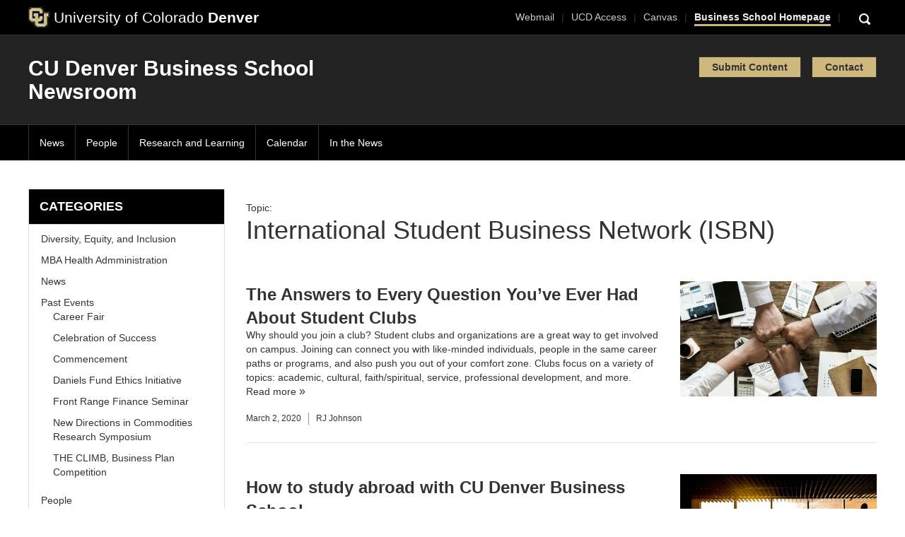

--- FILE ---
content_type: text/html; charset=UTF-8
request_url: https://business-news.ucdenver.edu/tag/international-student-business-network/
body_size: 26998
content:
<!DOCTYPE html>
<html lang="en-US" class="no-js">
<head>
	<meta charset="UTF-8">
	<meta name="viewport" content="width=device-width, initial-scale=1">
  
	
	<script>(function(html){html.className = html.className.replace(/\bno-js\b/,'js')})(document.documentElement);</script>
<meta name='robots' content='index, follow, max-image-preview:large, max-snippet:-1, max-video-preview:-1' />
	<style>img:is([sizes="auto" i], [sizes^="auto," i]) { contain-intrinsic-size: 3000px 1500px }</style>
	<!-- Jetpack Site Verification Tags -->
<meta name="google-site-verification" content="CEwAvTFP1LFTOPSyAE7pQFfUTOqMPshVFhZ_DGPAavw" />

	<!-- This site is optimized with the Yoast SEO plugin v24.2 - https://yoast.com/wordpress/plugins/seo/ -->
	<title>International Student Business Network (ISBN) Archives | CU Denver Business School News</title>
	<link rel="canonical" href="https://business-news.ucdenver.edu/tag/international-student-business-network/" />
	<meta property="og:locale" content="en_US" />
	<meta property="og:type" content="article" />
	<meta property="og:title" content="International Student Business Network (ISBN) Archives | CU Denver Business School News" />
	<meta property="og:url" content="https://business-news.ucdenver.edu/tag/international-student-business-network/" />
	<meta property="og:site_name" content="CU Denver Business School News" />
	<meta name="twitter:card" content="summary_large_image" />
	<meta name="twitter:site" content="@CUDenBusiness" />
	<script type="application/ld+json" class="yoast-schema-graph">{"@context":"https://schema.org","@graph":[{"@type":"CollectionPage","@id":"https://business-news.ucdenver.edu/tag/international-student-business-network/","url":"https://business-news.ucdenver.edu/tag/international-student-business-network/","name":"International Student Business Network (ISBN) Archives | CU Denver Business School News","isPartOf":{"@id":"https://business-news.ucdenver.edu/#website"},"primaryImageOfPage":{"@id":"https://business-news.ucdenver.edu/tag/international-student-business-network/#primaryimage"},"image":{"@id":"https://business-news.ucdenver.edu/tag/international-student-business-network/#primaryimage"},"thumbnailUrl":"https://business-news.ucdenver.edu/wp-content/uploads/2020/02/paper-3213924_1920.jpg","breadcrumb":{"@id":"https://business-news.ucdenver.edu/tag/international-student-business-network/#breadcrumb"},"inLanguage":"en-US"},{"@type":"ImageObject","inLanguage":"en-US","@id":"https://business-news.ucdenver.edu/tag/international-student-business-network/#primaryimage","url":"https://business-news.ucdenver.edu/wp-content/uploads/2020/02/paper-3213924_1920.jpg","contentUrl":"https://business-news.ucdenver.edu/wp-content/uploads/2020/02/paper-3213924_1920.jpg","width":1920,"height":1210},{"@type":"BreadcrumbList","@id":"https://business-news.ucdenver.edu/tag/international-student-business-network/#breadcrumb","itemListElement":[{"@type":"ListItem","position":1,"name":"Home","item":"https://business-news.ucdenver.edu/"},{"@type":"ListItem","position":2,"name":"International Student Business Network (ISBN)"}]},{"@type":"WebSite","@id":"https://business-news.ucdenver.edu/#website","url":"https://business-news.ucdenver.edu/","name":"Business School News","description":"","publisher":{"@id":"https://business-news.ucdenver.edu/#organization"},"potentialAction":[{"@type":"SearchAction","target":{"@type":"EntryPoint","urlTemplate":"https://business-news.ucdenver.edu/?s={search_term_string}"},"query-input":{"@type":"PropertyValueSpecification","valueRequired":true,"valueName":"search_term_string"}}],"inLanguage":"en-US"},{"@type":"Organization","@id":"https://business-news.ucdenver.edu/#organization","name":"CU Denver Business School","url":"https://business-news.ucdenver.edu/","logo":{"@type":"ImageObject","inLanguage":"en-US","@id":"https://business-news.ucdenver.edu/#/schema/logo/image/","url":"https://business-news.ucdenver.edu/wp-content/uploads/2018/06/BUSid_just_4c_UC.jpg","contentUrl":"https://business-news.ucdenver.edu/wp-content/uploads/2018/06/BUSid_just_4c_UC.jpg","width":2199,"height":1919,"caption":"CU Denver Business School"},"image":{"@id":"https://business-news.ucdenver.edu/#/schema/logo/image/"},"sameAs":["https://www.facebook.com/CUDenverBusiness/","https://x.com/CUDenBusiness","https://www.instagram.com/cudenbusiness/?hl=en","https://www.linkedin.com/company/university-of-colorado-denver-business-school","https://www.youtube.com/channel/UCpp5L9vwvSvzUu8M0pnRaLQ"]}]}</script>
	<!-- / Yoast SEO plugin. -->


<link rel='dns-prefetch' href='//business-news.ucdenver.edu' />
<link rel='dns-prefetch' href='//secure.gravatar.com' />
<link rel='dns-prefetch' href='//www.googletagmanager.com' />
<link rel='dns-prefetch' href='//stats.wp.com' />
<link rel='dns-prefetch' href='//maxcdn.bootstrapcdn.com' />
<link rel='dns-prefetch' href='//fonts.googleapis.com' />
<link rel='dns-prefetch' href='//v0.wordpress.com' />
<link rel='dns-prefetch' href='//widgets.wp.com' />
<link rel='dns-prefetch' href='//s0.wp.com' />
<link rel='dns-prefetch' href='//0.gravatar.com' />
<link rel='dns-prefetch' href='//1.gravatar.com' />
<link rel='dns-prefetch' href='//2.gravatar.com' />
<link rel="alternate" type="application/rss+xml" title="CU Denver Business School News &raquo; Feed" href="https://business-news.ucdenver.edu/feed/" />
<link rel="alternate" type="application/rss+xml" title="CU Denver Business School News &raquo; Comments Feed" href="https://business-news.ucdenver.edu/comments/feed/" />
<link rel="alternate" type="text/calendar" title="CU Denver Business School News &raquo; iCal Feed" href="https://business-news.ucdenver.edu/events/?ical=1" />
<script type="text/javascript" id="wpp-js" src="https://business-news.ucdenver.edu/wp-content/plugins/wordpress-popular-posts/assets/js/wpp.min.js?ver=7.2.0" data-sampling="0" data-sampling-rate="100" data-api-url="https://business-news.ucdenver.edu/wp-json/wordpress-popular-posts" data-post-id="0" data-token="c581b0970c" data-lang="0" data-debug="0"></script>
<link rel="alternate" type="application/rss+xml" title="CU Denver Business School News &raquo; International Student Business Network (ISBN) Tag Feed" href="https://business-news.ucdenver.edu/tag/international-student-business-network/feed/" />
<script type="text/javascript">
/* <![CDATA[ */
window._wpemojiSettings = {"baseUrl":"https:\/\/s.w.org\/images\/core\/emoji\/15.0.3\/72x72\/","ext":".png","svgUrl":"https:\/\/s.w.org\/images\/core\/emoji\/15.0.3\/svg\/","svgExt":".svg","source":{"concatemoji":"https:\/\/business-news.ucdenver.edu\/wp-includes\/js\/wp-emoji-release.min.js?ver=6.7.1"}};
/*! This file is auto-generated */
!function(i,n){var o,s,e;function c(e){try{var t={supportTests:e,timestamp:(new Date).valueOf()};sessionStorage.setItem(o,JSON.stringify(t))}catch(e){}}function p(e,t,n){e.clearRect(0,0,e.canvas.width,e.canvas.height),e.fillText(t,0,0);var t=new Uint32Array(e.getImageData(0,0,e.canvas.width,e.canvas.height).data),r=(e.clearRect(0,0,e.canvas.width,e.canvas.height),e.fillText(n,0,0),new Uint32Array(e.getImageData(0,0,e.canvas.width,e.canvas.height).data));return t.every(function(e,t){return e===r[t]})}function u(e,t,n){switch(t){case"flag":return n(e,"\ud83c\udff3\ufe0f\u200d\u26a7\ufe0f","\ud83c\udff3\ufe0f\u200b\u26a7\ufe0f")?!1:!n(e,"\ud83c\uddfa\ud83c\uddf3","\ud83c\uddfa\u200b\ud83c\uddf3")&&!n(e,"\ud83c\udff4\udb40\udc67\udb40\udc62\udb40\udc65\udb40\udc6e\udb40\udc67\udb40\udc7f","\ud83c\udff4\u200b\udb40\udc67\u200b\udb40\udc62\u200b\udb40\udc65\u200b\udb40\udc6e\u200b\udb40\udc67\u200b\udb40\udc7f");case"emoji":return!n(e,"\ud83d\udc26\u200d\u2b1b","\ud83d\udc26\u200b\u2b1b")}return!1}function f(e,t,n){var r="undefined"!=typeof WorkerGlobalScope&&self instanceof WorkerGlobalScope?new OffscreenCanvas(300,150):i.createElement("canvas"),a=r.getContext("2d",{willReadFrequently:!0}),o=(a.textBaseline="top",a.font="600 32px Arial",{});return e.forEach(function(e){o[e]=t(a,e,n)}),o}function t(e){var t=i.createElement("script");t.src=e,t.defer=!0,i.head.appendChild(t)}"undefined"!=typeof Promise&&(o="wpEmojiSettingsSupports",s=["flag","emoji"],n.supports={everything:!0,everythingExceptFlag:!0},e=new Promise(function(e){i.addEventListener("DOMContentLoaded",e,{once:!0})}),new Promise(function(t){var n=function(){try{var e=JSON.parse(sessionStorage.getItem(o));if("object"==typeof e&&"number"==typeof e.timestamp&&(new Date).valueOf()<e.timestamp+604800&&"object"==typeof e.supportTests)return e.supportTests}catch(e){}return null}();if(!n){if("undefined"!=typeof Worker&&"undefined"!=typeof OffscreenCanvas&&"undefined"!=typeof URL&&URL.createObjectURL&&"undefined"!=typeof Blob)try{var e="postMessage("+f.toString()+"("+[JSON.stringify(s),u.toString(),p.toString()].join(",")+"));",r=new Blob([e],{type:"text/javascript"}),a=new Worker(URL.createObjectURL(r),{name:"wpTestEmojiSupports"});return void(a.onmessage=function(e){c(n=e.data),a.terminate(),t(n)})}catch(e){}c(n=f(s,u,p))}t(n)}).then(function(e){for(var t in e)n.supports[t]=e[t],n.supports.everything=n.supports.everything&&n.supports[t],"flag"!==t&&(n.supports.everythingExceptFlag=n.supports.everythingExceptFlag&&n.supports[t]);n.supports.everythingExceptFlag=n.supports.everythingExceptFlag&&!n.supports.flag,n.DOMReady=!1,n.readyCallback=function(){n.DOMReady=!0}}).then(function(){return e}).then(function(){var e;n.supports.everything||(n.readyCallback(),(e=n.source||{}).concatemoji?t(e.concatemoji):e.wpemoji&&e.twemoji&&(t(e.twemoji),t(e.wpemoji)))}))}((window,document),window._wpemojiSettings);
/* ]]> */
</script>
<link rel='stylesheet' id='ucdenver-css' href='https://business-news.ucdenver.edu/wp-content/themes/cutoday17/css/ucdenver.css' type='text/css' media='all' />
<link rel='stylesheet' id='sharedcontent-css' href='https://business-news.ucdenver.edu/wp-content/themes/cutoday17/css/sharedcontent.css' type='text/css' media='all' />
<link rel='stylesheet' id='greedy-nav-css' href='https://business-news.ucdenver.edu/wp-content/themes/cutoday17/css/greedy-nav.css' type='text/css' media='all' />
<link rel='stylesheet' id='sbi_styles-css' href='https://business-news.ucdenver.edu/wp-content/plugins/instagram-feed/css/sbi-styles.min.css?ver=6.6.1' type='text/css' media='all' />
<style id='wp-emoji-styles-inline-css' type='text/css'>

	img.wp-smiley, img.emoji {
		display: inline !important;
		border: none !important;
		box-shadow: none !important;
		height: 1em !important;
		width: 1em !important;
		margin: 0 0.07em !important;
		vertical-align: -0.1em !important;
		background: none !important;
		padding: 0 !important;
	}
</style>
<link rel='stylesheet' id='wp-block-library-css' href='https://business-news.ucdenver.edu/wp-includes/css/dist/block-library/style.min.css?ver=6.7.1' type='text/css' media='all' />
<link rel='stylesheet' id='mediaelement-css' href='https://business-news.ucdenver.edu/wp-includes/js/mediaelement/mediaelementplayer-legacy.min.css?ver=4.2.17' type='text/css' media='all' />
<link rel='stylesheet' id='wp-mediaelement-css' href='https://business-news.ucdenver.edu/wp-includes/js/mediaelement/wp-mediaelement.min.css?ver=6.7.1' type='text/css' media='all' />
<style id='jetpack-sharing-buttons-style-inline-css' type='text/css'>
.jetpack-sharing-buttons__services-list{display:flex;flex-direction:row;flex-wrap:wrap;gap:0;list-style-type:none;margin:5px;padding:0}.jetpack-sharing-buttons__services-list.has-small-icon-size{font-size:12px}.jetpack-sharing-buttons__services-list.has-normal-icon-size{font-size:16px}.jetpack-sharing-buttons__services-list.has-large-icon-size{font-size:24px}.jetpack-sharing-buttons__services-list.has-huge-icon-size{font-size:36px}@media print{.jetpack-sharing-buttons__services-list{display:none!important}}.editor-styles-wrapper .wp-block-jetpack-sharing-buttons{gap:0;padding-inline-start:0}ul.jetpack-sharing-buttons__services-list.has-background{padding:1.25em 2.375em}
</style>
<style id='classic-theme-styles-inline-css' type='text/css'>
/*! This file is auto-generated */
.wp-block-button__link{color:#fff;background-color:#32373c;border-radius:9999px;box-shadow:none;text-decoration:none;padding:calc(.667em + 2px) calc(1.333em + 2px);font-size:1.125em}.wp-block-file__button{background:#32373c;color:#fff;text-decoration:none}
</style>
<style id='global-styles-inline-css' type='text/css'>
:root{--wp--preset--aspect-ratio--square: 1;--wp--preset--aspect-ratio--4-3: 4/3;--wp--preset--aspect-ratio--3-4: 3/4;--wp--preset--aspect-ratio--3-2: 3/2;--wp--preset--aspect-ratio--2-3: 2/3;--wp--preset--aspect-ratio--16-9: 16/9;--wp--preset--aspect-ratio--9-16: 9/16;--wp--preset--color--black: #000000;--wp--preset--color--cyan-bluish-gray: #abb8c3;--wp--preset--color--white: #ffffff;--wp--preset--color--pale-pink: #f78da7;--wp--preset--color--vivid-red: #cf2e2e;--wp--preset--color--luminous-vivid-orange: #ff6900;--wp--preset--color--luminous-vivid-amber: #fcb900;--wp--preset--color--light-green-cyan: #7bdcb5;--wp--preset--color--vivid-green-cyan: #00d084;--wp--preset--color--pale-cyan-blue: #8ed1fc;--wp--preset--color--vivid-cyan-blue: #0693e3;--wp--preset--color--vivid-purple: #9b51e0;--wp--preset--gradient--vivid-cyan-blue-to-vivid-purple: linear-gradient(135deg,rgba(6,147,227,1) 0%,rgb(155,81,224) 100%);--wp--preset--gradient--light-green-cyan-to-vivid-green-cyan: linear-gradient(135deg,rgb(122,220,180) 0%,rgb(0,208,130) 100%);--wp--preset--gradient--luminous-vivid-amber-to-luminous-vivid-orange: linear-gradient(135deg,rgba(252,185,0,1) 0%,rgba(255,105,0,1) 100%);--wp--preset--gradient--luminous-vivid-orange-to-vivid-red: linear-gradient(135deg,rgba(255,105,0,1) 0%,rgb(207,46,46) 100%);--wp--preset--gradient--very-light-gray-to-cyan-bluish-gray: linear-gradient(135deg,rgb(238,238,238) 0%,rgb(169,184,195) 100%);--wp--preset--gradient--cool-to-warm-spectrum: linear-gradient(135deg,rgb(74,234,220) 0%,rgb(151,120,209) 20%,rgb(207,42,186) 40%,rgb(238,44,130) 60%,rgb(251,105,98) 80%,rgb(254,248,76) 100%);--wp--preset--gradient--blush-light-purple: linear-gradient(135deg,rgb(255,206,236) 0%,rgb(152,150,240) 100%);--wp--preset--gradient--blush-bordeaux: linear-gradient(135deg,rgb(254,205,165) 0%,rgb(254,45,45) 50%,rgb(107,0,62) 100%);--wp--preset--gradient--luminous-dusk: linear-gradient(135deg,rgb(255,203,112) 0%,rgb(199,81,192) 50%,rgb(65,88,208) 100%);--wp--preset--gradient--pale-ocean: linear-gradient(135deg,rgb(255,245,203) 0%,rgb(182,227,212) 50%,rgb(51,167,181) 100%);--wp--preset--gradient--electric-grass: linear-gradient(135deg,rgb(202,248,128) 0%,rgb(113,206,126) 100%);--wp--preset--gradient--midnight: linear-gradient(135deg,rgb(2,3,129) 0%,rgb(40,116,252) 100%);--wp--preset--font-size--small: 13px;--wp--preset--font-size--medium: 20px;--wp--preset--font-size--large: 36px;--wp--preset--font-size--x-large: 42px;--wp--preset--spacing--20: 0.44rem;--wp--preset--spacing--30: 0.67rem;--wp--preset--spacing--40: 1rem;--wp--preset--spacing--50: 1.5rem;--wp--preset--spacing--60: 2.25rem;--wp--preset--spacing--70: 3.38rem;--wp--preset--spacing--80: 5.06rem;--wp--preset--shadow--natural: 6px 6px 9px rgba(0, 0, 0, 0.2);--wp--preset--shadow--deep: 12px 12px 50px rgba(0, 0, 0, 0.4);--wp--preset--shadow--sharp: 6px 6px 0px rgba(0, 0, 0, 0.2);--wp--preset--shadow--outlined: 6px 6px 0px -3px rgba(255, 255, 255, 1), 6px 6px rgba(0, 0, 0, 1);--wp--preset--shadow--crisp: 6px 6px 0px rgba(0, 0, 0, 1);}:where(.is-layout-flex){gap: 0.5em;}:where(.is-layout-grid){gap: 0.5em;}body .is-layout-flex{display: flex;}.is-layout-flex{flex-wrap: wrap;align-items: center;}.is-layout-flex > :is(*, div){margin: 0;}body .is-layout-grid{display: grid;}.is-layout-grid > :is(*, div){margin: 0;}:where(.wp-block-columns.is-layout-flex){gap: 2em;}:where(.wp-block-columns.is-layout-grid){gap: 2em;}:where(.wp-block-post-template.is-layout-flex){gap: 1.25em;}:where(.wp-block-post-template.is-layout-grid){gap: 1.25em;}.has-black-color{color: var(--wp--preset--color--black) !important;}.has-cyan-bluish-gray-color{color: var(--wp--preset--color--cyan-bluish-gray) !important;}.has-white-color{color: var(--wp--preset--color--white) !important;}.has-pale-pink-color{color: var(--wp--preset--color--pale-pink) !important;}.has-vivid-red-color{color: var(--wp--preset--color--vivid-red) !important;}.has-luminous-vivid-orange-color{color: var(--wp--preset--color--luminous-vivid-orange) !important;}.has-luminous-vivid-amber-color{color: var(--wp--preset--color--luminous-vivid-amber) !important;}.has-light-green-cyan-color{color: var(--wp--preset--color--light-green-cyan) !important;}.has-vivid-green-cyan-color{color: var(--wp--preset--color--vivid-green-cyan) !important;}.has-pale-cyan-blue-color{color: var(--wp--preset--color--pale-cyan-blue) !important;}.has-vivid-cyan-blue-color{color: var(--wp--preset--color--vivid-cyan-blue) !important;}.has-vivid-purple-color{color: var(--wp--preset--color--vivid-purple) !important;}.has-black-background-color{background-color: var(--wp--preset--color--black) !important;}.has-cyan-bluish-gray-background-color{background-color: var(--wp--preset--color--cyan-bluish-gray) !important;}.has-white-background-color{background-color: var(--wp--preset--color--white) !important;}.has-pale-pink-background-color{background-color: var(--wp--preset--color--pale-pink) !important;}.has-vivid-red-background-color{background-color: var(--wp--preset--color--vivid-red) !important;}.has-luminous-vivid-orange-background-color{background-color: var(--wp--preset--color--luminous-vivid-orange) !important;}.has-luminous-vivid-amber-background-color{background-color: var(--wp--preset--color--luminous-vivid-amber) !important;}.has-light-green-cyan-background-color{background-color: var(--wp--preset--color--light-green-cyan) !important;}.has-vivid-green-cyan-background-color{background-color: var(--wp--preset--color--vivid-green-cyan) !important;}.has-pale-cyan-blue-background-color{background-color: var(--wp--preset--color--pale-cyan-blue) !important;}.has-vivid-cyan-blue-background-color{background-color: var(--wp--preset--color--vivid-cyan-blue) !important;}.has-vivid-purple-background-color{background-color: var(--wp--preset--color--vivid-purple) !important;}.has-black-border-color{border-color: var(--wp--preset--color--black) !important;}.has-cyan-bluish-gray-border-color{border-color: var(--wp--preset--color--cyan-bluish-gray) !important;}.has-white-border-color{border-color: var(--wp--preset--color--white) !important;}.has-pale-pink-border-color{border-color: var(--wp--preset--color--pale-pink) !important;}.has-vivid-red-border-color{border-color: var(--wp--preset--color--vivid-red) !important;}.has-luminous-vivid-orange-border-color{border-color: var(--wp--preset--color--luminous-vivid-orange) !important;}.has-luminous-vivid-amber-border-color{border-color: var(--wp--preset--color--luminous-vivid-amber) !important;}.has-light-green-cyan-border-color{border-color: var(--wp--preset--color--light-green-cyan) !important;}.has-vivid-green-cyan-border-color{border-color: var(--wp--preset--color--vivid-green-cyan) !important;}.has-pale-cyan-blue-border-color{border-color: var(--wp--preset--color--pale-cyan-blue) !important;}.has-vivid-cyan-blue-border-color{border-color: var(--wp--preset--color--vivid-cyan-blue) !important;}.has-vivid-purple-border-color{border-color: var(--wp--preset--color--vivid-purple) !important;}.has-vivid-cyan-blue-to-vivid-purple-gradient-background{background: var(--wp--preset--gradient--vivid-cyan-blue-to-vivid-purple) !important;}.has-light-green-cyan-to-vivid-green-cyan-gradient-background{background: var(--wp--preset--gradient--light-green-cyan-to-vivid-green-cyan) !important;}.has-luminous-vivid-amber-to-luminous-vivid-orange-gradient-background{background: var(--wp--preset--gradient--luminous-vivid-amber-to-luminous-vivid-orange) !important;}.has-luminous-vivid-orange-to-vivid-red-gradient-background{background: var(--wp--preset--gradient--luminous-vivid-orange-to-vivid-red) !important;}.has-very-light-gray-to-cyan-bluish-gray-gradient-background{background: var(--wp--preset--gradient--very-light-gray-to-cyan-bluish-gray) !important;}.has-cool-to-warm-spectrum-gradient-background{background: var(--wp--preset--gradient--cool-to-warm-spectrum) !important;}.has-blush-light-purple-gradient-background{background: var(--wp--preset--gradient--blush-light-purple) !important;}.has-blush-bordeaux-gradient-background{background: var(--wp--preset--gradient--blush-bordeaux) !important;}.has-luminous-dusk-gradient-background{background: var(--wp--preset--gradient--luminous-dusk) !important;}.has-pale-ocean-gradient-background{background: var(--wp--preset--gradient--pale-ocean) !important;}.has-electric-grass-gradient-background{background: var(--wp--preset--gradient--electric-grass) !important;}.has-midnight-gradient-background{background: var(--wp--preset--gradient--midnight) !important;}.has-small-font-size{font-size: var(--wp--preset--font-size--small) !important;}.has-medium-font-size{font-size: var(--wp--preset--font-size--medium) !important;}.has-large-font-size{font-size: var(--wp--preset--font-size--large) !important;}.has-x-large-font-size{font-size: var(--wp--preset--font-size--x-large) !important;}
:where(.wp-block-post-template.is-layout-flex){gap: 1.25em;}:where(.wp-block-post-template.is-layout-grid){gap: 1.25em;}
:where(.wp-block-columns.is-layout-flex){gap: 2em;}:where(.wp-block-columns.is-layout-grid){gap: 2em;}
:root :where(.wp-block-pullquote){font-size: 1.5em;line-height: 1.6;}
</style>
<link rel='stylesheet' id='ctf_styles-css' href='https://business-news.ucdenver.edu/wp-content/plugins/custom-twitter-feeds/css/ctf-styles.min.css?ver=2.2.5' type='text/css' media='all' />
<link rel='stylesheet' id='super-rss-reader-css' href='https://business-news.ucdenver.edu/wp-content/plugins/super-rss-reader/public/css/style.min.css?ver=5.2' type='text/css' media='all' />
<link rel='stylesheet' id='search-filter-plugin-styles-css' href='https://business-news.ucdenver.edu/wp-content/plugins/search-filter-pro/public/assets/css/search-filter.min.css?ver=2.4.2' type='text/css' media='all' />
<link rel='stylesheet' id='wordpress-popular-posts-css-css' href='https://business-news.ucdenver.edu/wp-content/plugins/wordpress-popular-posts/assets/css/wpp.css?ver=7.2.0' type='text/css' media='all' />
<link rel='stylesheet' id='parent-style-css' href='https://business-news.ucdenver.edu/wp-content/themes/cutoday17/style.css?ver=6.7.1' type='text/css' media='all' />
<link rel='stylesheet' id='bootstrap-css' href='https://business-news.ucdenver.edu/wp-content/themes/cutoday17/bootstrap/css/bootstrap.min.css?ver=6.7.1' type='text/css' media='all' />
<link rel='stylesheet' id='bootstrapstarter-style-css' href='https://business-news.ucdenver.edu/wp-content/themes/cutoday17-child/style.css?ver=6.7.1' type='text/css' media='all' />
<link rel='stylesheet' id='jetpack_likes-css' href='https://business-news.ucdenver.edu/wp-content/plugins/jetpack/modules/likes/style.css?ver=14.2.1' type='text/css' media='all' />
<link rel='stylesheet' id='font-awesome-css' href='//maxcdn.bootstrapcdn.com/font-awesome/4.7.0/css/font-awesome.min.css?ver=6.7.1' type='text/css' media='all' />
<link rel='stylesheet' id='genericons-css' href='https://business-news.ucdenver.edu/wp-content/plugins/jetpack/_inc/genericons/genericons/genericons.css?ver=3.1' type='text/css' media='all' />
<link rel='stylesheet' id='cutoday17-fonts-css' href='https://fonts.googleapis.com/css?family=Merriweather%3A400%2C700%2C900%2C400italic%2C700italic%2C900italic%7CMontserrat%3A400%2C700%7CInconsolata%3A400&#038;subset=latin%2Clatin-ext&#038;ver=6.7.1' type='text/css' media='all' />
<link rel='stylesheet' id='cutoday17-style-css' href='https://business-news.ucdenver.edu/wp-content/themes/cutoday17-child/style.css?ver=6.7.1' type='text/css' media='all' />
<!--[if lt IE 10]>
<link rel='stylesheet' id='cutoday17-ie-css' href='https://business-news.ucdenver.edu/wp-content/themes/cutoday17/css/ie.css?ver=20160816' type='text/css' media='all' />
<![endif]-->
<!--[if lt IE 9]>
<link rel='stylesheet' id='cutoday17-ie8-css' href='https://business-news.ucdenver.edu/wp-content/themes/cutoday17/css/ie8.css?ver=20160816' type='text/css' media='all' />
<![endif]-->
<!--[if lt IE 8]>
<link rel='stylesheet' id='cutoday17-ie7-css' href='https://business-news.ucdenver.edu/wp-content/themes/cutoday17/css/ie7.css?ver=20160816' type='text/css' media='all' />
<![endif]-->
<script type="text/javascript" src="https://business-news.ucdenver.edu/wp-includes/js/jquery/jquery.min.js?ver=3.7.1" id="jquery-core-js"></script>
<script type="text/javascript" src="https://business-news.ucdenver.edu/wp-includes/js/jquery/jquery-migrate.min.js?ver=3.4.1" id="jquery-migrate-js"></script>
<script type="text/javascript" src="https://business-news.ucdenver.edu/wp-content/plugins/super-rss-reader/public/js/jquery.easy-ticker.min.js?ver=5.2" id="jquery-easy-ticker-js"></script>
<script type="text/javascript" src="https://business-news.ucdenver.edu/wp-content/plugins/super-rss-reader/public/js/script.min.js?ver=5.2" id="super-rss-reader-js"></script>
<script type="text/javascript" id="search-filter-plugin-build-js-extra">
/* <![CDATA[ */
var SF_LDATA = {"ajax_url":"https:\/\/business-news.ucdenver.edu\/wp-admin\/admin-ajax.php","home_url":"https:\/\/business-news.ucdenver.edu\/"};
/* ]]> */
</script>
<script type="text/javascript" src="https://business-news.ucdenver.edu/wp-content/plugins/search-filter-pro/public/assets/js/search-filter-build.min.js?ver=2.4.2" id="search-filter-plugin-build-js"></script>
<script type="text/javascript" src="https://business-news.ucdenver.edu/wp-content/plugins/search-filter-pro/public/assets/js/chosen.jquery.min.js?ver=2.4.2" id="search-filter-plugin-chosen-js"></script>
<script type="text/javascript" src="https://business-news.ucdenver.edu/wp-content/themes/cutoday17/bootstrap/js/bootstrap.min.js?ver=6.7.1" id="bootstrap-js"></script>
<!--[if lt IE 9]>
<script type="text/javascript" src="https://business-news.ucdenver.edu/wp-content/themes/cutoday17/js/html5.js?ver=3.7.3" id="cutoday17-html5-js"></script>
<![endif]-->

<!-- Google tag (gtag.js) snippet added by Site Kit -->

<!-- Google Analytics snippet added by Site Kit -->
<script type="text/javascript" src="https://www.googletagmanager.com/gtag/js?id=GT-PBNTBPL" id="google_gtagjs-js" async></script>
<script type="text/javascript" id="google_gtagjs-js-after">
/* <![CDATA[ */
window.dataLayer = window.dataLayer || [];function gtag(){dataLayer.push(arguments);}
gtag("set","linker",{"domains":["business-news.ucdenver.edu"]});
gtag("js", new Date());
gtag("set", "developer_id.dZTNiMT", true);
gtag("config", "GT-PBNTBPL");
 window._googlesitekit = window._googlesitekit || {}; window._googlesitekit.throttledEvents = []; window._googlesitekit.gtagEvent = (name, data) => { var key = JSON.stringify( { name, data } ); if ( !! window._googlesitekit.throttledEvents[ key ] ) { return; } window._googlesitekit.throttledEvents[ key ] = true; setTimeout( () => { delete window._googlesitekit.throttledEvents[ key ]; }, 5 ); gtag( "event", name, { ...data, event_source: "site-kit" } ); } 
/* ]]> */
</script>

<!-- End Google tag (gtag.js) snippet added by Site Kit -->
<link rel="https://api.w.org/" href="https://business-news.ucdenver.edu/wp-json/" /><link rel="alternate" title="JSON" type="application/json" href="https://business-news.ucdenver.edu/wp-json/wp/v2/tags/160" /><link rel="EditURI" type="application/rsd+xml" title="RSD" href="https://business-news.ucdenver.edu/xmlrpc.php?rsd" />
<meta name="generator" content="WordPress 6.7.1" />
        <!-- Custom Twitter Feeds CSS -->
        <style type="text/css">
            .archive-page #sidebar .widget div.ctf-tweets {
  padding: 0;
}

.archive-page #sidebar .widget div.ctf-tweets .ctf-item {
  padding: 10px 0;
}

.archive-page #sidebar .widget div.ctf-tweets .ctf-item .ctf-author-box {
  padding: 0;
}
        </style>
        <meta name="generator" content="Site Kit by Google 1.144.0" /><meta name="tec-api-version" content="v1"><meta name="tec-api-origin" content="https://business-news.ucdenver.edu"><link rel="alternate" href="https://business-news.ucdenver.edu/wp-json/tribe/events/v1/events/?tags=international-student-business-network" />	<style>img#wpstats{display:none}</style>
		            <style id="wpp-loading-animation-styles">@-webkit-keyframes bgslide{from{background-position-x:0}to{background-position-x:-200%}}@keyframes bgslide{from{background-position-x:0}to{background-position-x:-200%}}.wpp-widget-block-placeholder,.wpp-shortcode-placeholder{margin:0 auto;width:60px;height:3px;background:#dd3737;background:linear-gradient(90deg,#dd3737 0%,#571313 10%,#dd3737 100%);background-size:200% auto;border-radius:3px;-webkit-animation:bgslide 1s infinite linear;animation:bgslide 1s infinite linear}</style>
            <link rel="icon" href="https://business-news.ucdenver.edu/wp-content/uploads/2018/01/cropped-CU-Logo-icon-32x32.png" sizes="32x32" />
<link rel="icon" href="https://business-news.ucdenver.edu/wp-content/uploads/2018/01/cropped-CU-Logo-icon-192x192.png" sizes="192x192" />
<link rel="apple-touch-icon" href="https://business-news.ucdenver.edu/wp-content/uploads/2018/01/cropped-CU-Logo-icon-180x180.png" />
<meta name="msapplication-TileImage" content="https://business-news.ucdenver.edu/wp-content/uploads/2018/01/cropped-CU-Logo-icon-270x270.png" />
<style>button#responsive-menu-pro-button,
#responsive-menu-pro-container {
    display: none;
    -webkit-text-size-adjust: 100%;
}

#responsive-menu-pro-container {
    z-index: 99998;
}

@media screen and (max-width:991px) {

    #responsive-menu-pro-container {
        display: block;
        position: fixed;
        top: 0;
        bottom: 0;        padding-bottom: 5px;
        margin-bottom: -5px;
        outline: 1px solid transparent;
        overflow-y: auto;
        overflow-x: hidden;
    }

    #responsive-menu-pro-container .responsive-menu-pro-search-box {
        width: 100%;
        padding: 0 2%;
        border-radius: 2px;
        height: 50px;
        -webkit-appearance: none;
    }

    #responsive-menu-pro-container.push-left,
    #responsive-menu-pro-container.slide-left {
        transform: translateX(-100%);
        -ms-transform: translateX(-100%);
        -webkit-transform: translateX(-100%);
        -moz-transform: translateX(-100%);
    }

    .responsive-menu-pro-open #responsive-menu-pro-container.push-left,
    .responsive-menu-pro-open #responsive-menu-pro-container.slide-left {
        transform: translateX(0);
        -ms-transform: translateX(0);
        -webkit-transform: translateX(0);
        -moz-transform: translateX(0);
    }

    #responsive-menu-pro-container.push-top,
    #responsive-menu-pro-container.slide-top {
        transform: translateY(-100%);
        -ms-transform: translateY(-100%);
        -webkit-transform: translateY(-100%);
        -moz-transform: translateY(-100%);
    }

    .responsive-menu-pro-open #responsive-menu-pro-container.push-top,
    .responsive-menu-pro-open #responsive-menu-pro-container.slide-top {
        transform: translateY(0);
        -ms-transform: translateY(0);
        -webkit-transform: translateY(0);
        -moz-transform: translateY(0);
    }

    #responsive-menu-pro-container.push-right,
    #responsive-menu-pro-container.slide-right {
        transform: translateX(100%);
        -ms-transform: translateX(100%);
        -webkit-transform: translateX(100%);
        -moz-transform: translateX(100%);
    }

    .responsive-menu-pro-open #responsive-menu-pro-container.push-right,
    .responsive-menu-pro-open #responsive-menu-pro-container.slide-right {
        transform: translateX(0);
        -ms-transform: translateX(0);
        -webkit-transform: translateX(0);
        -moz-transform: translateX(0);
    }

    #responsive-menu-pro-container.push-bottom,
    #responsive-menu-pro-container.slide-bottom {
        transform: translateY(100%);
        -ms-transform: translateY(100%);
        -webkit-transform: translateY(100%);
        -moz-transform: translateY(100%);
    }

    .responsive-menu-pro-open #responsive-menu-pro-container.push-bottom,
    .responsive-menu-pro-open #responsive-menu-pro-container.slide-bottom {
        transform: translateY(0);
        -ms-transform: translateY(0);
        -webkit-transform: translateY(0);
        -moz-transform: translateY(0);
    }

    #responsive-menu-pro-container,
    #responsive-menu-pro-container:before,
    #responsive-menu-pro-container:after,
    #responsive-menu-pro-container *,
    #responsive-menu-pro-container *:before,
    #responsive-menu-pro-container *:after {
        box-sizing: border-box;
        margin: 0;
        padding: 0;
    }

    #responsive-menu-pro-container #responsive-menu-pro-search-box,
    #responsive-menu-pro-container #responsive-menu-pro-additional-content,
    #responsive-menu-pro-container #responsive-menu-pro-title {
        padding: 25px 5%;
    }

    #responsive-menu-pro-container #responsive-menu-pro,
    #responsive-menu-pro-container #responsive-menu-pro ul {
       width: 100%;
   }

    #responsive-menu-pro-container #responsive-menu-pro ul.responsive-menu-pro-submenu {
        display: none;
    }

    #responsive-menu-pro-container #responsive-menu-pro ul.responsive-menu-pro-submenu.responsive-menu-pro-submenu-open {
     display: block;
    }        #responsive-menu-pro-container #responsive-menu-pro ul.responsive-menu-pro-submenu-depth-1 a.responsive-menu-pro-item-link {
            padding-left:10%;
        }

        #responsive-menu-pro-container #responsive-menu-pro ul.responsive-menu-pro-submenu-depth-2 a.responsive-menu-pro-item-link {
            padding-left:15%;
        }

        #responsive-menu-pro-container #responsive-menu-pro ul.responsive-menu-pro-submenu-depth-3 a.responsive-menu-pro-item-link {
            padding-left:20%;
        }

        #responsive-menu-pro-container #responsive-menu-pro ul.responsive-menu-pro-submenu-depth-4 a.responsive-menu-pro-item-link {
            padding-left:25%;
        }

        #responsive-menu-pro-container #responsive-menu-pro ul.responsive-menu-pro-submenu-depth-5 a.responsive-menu-pro-item-link {
            padding-left:30%;
        }
    #responsive-menu-pro-container li.responsive-menu-pro-item {
        width: 100%;
        list-style: none;
    }

    #responsive-menu-pro-container li.responsive-menu-pro-item a {
        width: 100%;
        display: block;
        text-decoration: none;
        padding: 05%;
        position: relative;
    }

    #responsive-menu-pro-container li.responsive-menu-pro-item a .glyphicon,
    #responsive-menu-pro-container li.responsive-menu-pro-item a .fa {
        margin-right: 15px;
    }

    #responsive-menu-pro-container li.responsive-menu-pro-item a .responsive-menu-pro-subarrow {
        position: absolute;
        top: 0;
        bottom: 0;
        text-align: center;
        overflow: hidden;
    }

    #responsive-menu-pro-container li.responsive-menu-pro-item a .responsive-menu-pro-subarrow .glyphicon,
    #responsive-menu-pro-container li.responsive-menu-pro-item a .responsive-menu-pro-subarrow .fa {
        margin-right: 0;
    }

    button#responsive-menu-pro-button .responsive-menu-pro-button-icon-inactive {
        display: none;
    }

    button#responsive-menu-pro-button {
        z-index: 99999;
        display: none;
        overflow: hidden;
        outline: none;
    }

    button#responsive-menu-pro-button img {
        max-width: 100%;
    }

    .responsive-menu-pro-label {
        display: inline-block;
        font-weight: 600;
        margin: 0 5px;
        vertical-align: middle;
    }

    .responsive-menu-pro-accessible {
        display: inline-block;
    }

    .responsive-menu-pro-accessible .responsive-menu-pro-box {
        display: inline-block;
        vertical-align: middle;
    }

    .responsive-menu-pro-label.responsive-menu-pro-label-top,
    .responsive-menu-pro-label.responsive-menu-pro-label-bottom {
        display: block;
        margin: 0 auto;
    }

    button#responsive-menu-pro-button {
        padding: 0 0;
        display: inline-block;
        cursor: pointer;
        transition-property: opacity, filter;
        transition-duration: 0.15s;
        transition-timing-function: linear;
        font: inherit;
        color: inherit;
        text-transform: none;
        background-color: transparent;
        border: 0;
        margin: 0;
    }

    .responsive-menu-pro-box {
        width:25px;
        height:19px;
        display: inline-block;
        position: relative;
    }

    .responsive-menu-pro-inner {
        display: block;
        top: 50%;
        margin-top:-1.5px;
    }

    .responsive-menu-pro-inner,
    .responsive-menu-pro-inner::before,
    .responsive-menu-pro-inner::after {
        width:25px;
        height:3px;
        background-color:#ffffff;
        border-radius: 4px;
        position: absolute;
        transition-property: transform;
        transition-duration: 0.15s;
        transition-timing-function: ease;
    }

    .responsive-menu-pro-open .responsive-menu-pro-inner,
    .responsive-menu-pro-open .responsive-menu-pro-inner::before,
    .responsive-menu-pro-open .responsive-menu-pro-inner::after {
        background-color:#ffffff;
    }

    button#responsive-menu-pro-button:hover .responsive-menu-pro-inner,
    button#responsive-menu-pro-button:hover .responsive-menu-pro-inner::before,
    button#responsive-menu-pro-button:hover .responsive-menu-pro-inner::after,
    button#responsive-menu-pro-button:hover .responsive-menu-pro-open .responsive-menu-pro-inner,
    button#responsive-menu-pro-button:hover .responsive-menu-pro-open .responsive-menu-pro-inner::before,
    button#responsive-menu-pro-button:hover .responsive-menu-pro-open .responsive-menu-pro-inner::after,
    button#responsive-menu-pro-button:focus .responsive-menu-pro-inner,
    button#responsive-menu-pro-button:focus .responsive-menu-pro-inner::before,
    button#responsive-menu-pro-button:focus .responsive-menu-pro-inner::after,
    button#responsive-menu-pro-button:focus .responsive-menu-pro-open .responsive-menu-pro-inner,
    button#responsive-menu-pro-button:focus .responsive-menu-pro-open .responsive-menu-pro-inner::before,
    button#responsive-menu-pro-button:focus .responsive-menu-pro-open .responsive-menu-pro-inner::after {
        background-color:#ffffff;
    }

    .responsive-menu-pro-inner::before,
    .responsive-menu-pro-inner::after {
        content: "";
        display: block;
    }

    .responsive-menu-pro-inner::before {
        top:-8px;
    }

    .responsive-menu-pro-inner::after {
        bottom:-8px;
    }.responsive-menu-pro-arrow.is-active .responsive-menu-pro-inner::before {
    transform: translate3d(-5px, 0, 0) rotate(-45deg) scale(0.7, 1);
}

.responsive-menu-pro-arrow.is-active .responsive-menu-pro-inner::after {
    transform: translate3d(-5px, 0, 0) rotate(45deg) scale(0.7, 1);
}
    button#responsive-menu-pro-button {
        width:50px;
        height:50px;
        position:fixed;
        top:0px;right:2%;
        display: inline-block;
        transition: transform0.5s, background-color0.5s;    }
    button#responsive-menu-pro-button .responsive-menu-pro-box {
        color:#ffffff;
    }

    .responsive-menu-pro-open button#responsive-menu-pro-button .responsive-menu-pro-box {
        color:#ffffff;
    }

    .responsive-menu-pro-label {
        color:#ffffff;
        font-size:14px;
        line-height:13px;    }

    .responsive-menu-pro-label .responsive-menu-pro-button-text-open {
        display: none;
    }
    .responsive-menu-pro-fade-top #responsive-menu-pro-container,
    .responsive-menu-pro-fade-left #responsive-menu-pro-container,
    .responsive-menu-pro-fade-right #responsive-menu-pro-container,
    .responsive-menu-pro-fade-bottom #responsive-menu-pro-container {
        display: none;
    }    
    #responsive-menu-pro-container {
        width:75%;left: 0;            background:#212121;        transition: transform0.5s;
        text-align:left;    }

    #responsive-menu-pro-container #responsive-menu-pro-wrapper {   
        background:#212121;
    }

    #responsive-menu-pro-container #responsive-menu-pro-additional-content {
        color:#ffffff;
    }

    #responsive-menu-pro-container .responsive-menu-pro-search-box {
        background:#ffffff;
        border: 2px solid#dadada;
        color:#333333;
    }

    #responsive-menu-pro-container .responsive-menu-pro-search-box:-ms-input-placeholder,
    #responsive-menu-pro-container .responsive-menu-pro-search-box::-webkit-input-placeholder,
    #responsive-menu-pro-container .responsive-menu-pro-search-box:-moz-placeholder,
    #responsive-menu-pro-container .responsive-menu-pro-search-box::-moz-placeholder {
        color:;
    }

    #responsive-menu-pro-container .responsive-menu-pro-search-box:-moz-placeholder,
    #responsive-menu-pro-container .responsive-menu-pro-search-box::-moz-placeholder {
        opacity: 1;
    }

    #responsive-menu-pro-container .responsive-menu-pro-item-link,
    #responsive-menu-pro-container #responsive-menu-pro-title,
    #responsive-menu-pro-container .responsive-menu-pro-subarrow {
        transition: background-color0.5s,
                    border-color0.5s,
                    color0.5s;
    }

    #responsive-menu-pro-container #responsive-menu-pro-title {
        background-color:#212121;
        color:#ffffff;
        font-size:13px;
    }

    #responsive-menu-pro-container #responsive-menu-pro-title a {
        color:#ffffff;
        font-size:13px;
        text-decoration: none;
    }

    #responsive-menu-pro-container #responsive-menu-pro-title a:hover {
        color:#ffffff;
    }

    #responsive-menu-pro-container #responsive-menu-pro-title:hover {
        background-color:#212121;
        color:#ffffff;
    }

    #responsive-menu-pro-container #responsive-menu-pro-title:hover a {
        color:#ffffff;
    }

    #responsive-menu-pro-container #responsive-menu-pro-title #responsive-menu-pro-title-image {
        display: inline-block;
        vertical-align: middle;
        margin-right: 15px;
    }
    #responsive-menu-pro-container #responsive-menu-pro > li.responsive-menu-pro-item:first-child > a {
        border-top:1px solid#212121;
    }

    #responsive-menu-pro-container #responsive-menu-pro li.responsive-menu-pro-item .responsive-menu-pro-item-link {
        font-size:13px;
    }

    #responsive-menu-pro-container #responsive-menu-pro li.responsive-menu-pro-item a {
        line-height:40px;
        border-bottom:1px solid#212121;
        color:#ffffff;
        background-color:#212121;    }

    #responsive-menu-pro-container #responsive-menu-pro li.responsive-menu-pro-item a:hover {
        color:#ffffff;
        background-color:#3f3f3f;
        border-color:#212121;
    }

    #responsive-menu-pro-container #responsive-menu-pro li.responsive-menu-pro-item a:hover .responsive-menu-pro-subarrow {
        color:#ffffff;
        border-color:#3f3f3f;
        background-color:#3f3f3f;
    }

    #responsive-menu-pro-container #responsive-menu-pro li.responsive-menu-pro-item a:hover .responsive-menu-pro-subarrow.responsive-menu-pro-subarrow-active {
        color:#ffffff;
        border-color:#3f3f3f;
        background-color:#3f3f3f;
    }

    #responsive-menu-pro-container #responsive-menu-pro li.responsive-menu-pro-item a .responsive-menu-pro-subarrow {right: 0;
        height:40px;
        line-height:40px;
        width:40px;
        color:#ffffff;
        border-left:1px solid#212121;
        background-color:#212121;
    }

    #responsive-menu-pro-container #responsive-menu-pro li.responsive-menu-pro-item a .responsive-menu-pro-subarrow.responsive-menu-pro-subarrow-active {
        color:#ffffff;
        border-color:#212121;
        background-color:#212121;
    }

    #responsive-menu-pro-container #responsive-menu-pro li.responsive-menu-pro-item a .responsive-menu-pro-subarrow.responsive-menu-pro-subarrow-active:hover {
        color:#ffffff;
        border-color:#3f3f3f;
        background-color:#3f3f3f;
    }

    #responsive-menu-pro-container #responsive-menu-pro li.responsive-menu-pro-item a .responsive-menu-pro-subarrow:hover {
        color:#ffffff;
        border-color:#3f3f3f;
        background-color:#3f3f3f;
    }

    #responsive-menu-pro-container #responsive-menu-pro li.responsive-menu-pro-item.responsive-menu-pro-current-item > .responsive-menu-pro-item-link {
        background-color:#212121;
        color:#ffffff;
        border-color:#212121;
    }

    #responsive-menu-pro-container #responsive-menu-pro li.responsive-menu-pro-item.responsive-menu-pro-current-item > .responsive-menu-pro-item-link:hover {
        background-color:#3f3f3f;
        color:#ffffff;
        border-color:#3f3f3f;
    }
}</style><script>jQuery(document).ready(function($) {

    var ResponsiveMenuPro = {
        trigger: '#responsive-menu-pro-button',
        animationSpeed:500,
        breakpoint:991,        isOpen: false,
        activeClass: 'is-active',
        container: '#responsive-menu-pro-container',
        openClass: 'responsive-menu-pro-open',
        activeArrow: '▲',
        inactiveArrow: '▼',
        wrapper: '#responsive-menu-pro-wrapper',
        linkElement: '.responsive-menu-pro-item-link',
        subMenuTransitionTime:200,
        originalHeight: '',
        openMenu: function() {
            $(this.trigger).addClass(this.activeClass);
            $('html').addClass(this.openClass);
            $('.responsive-menu-pro-button-icon-active').hide();
            $('.responsive-menu-pro-button-icon-inactive').show();                this.setWrapperTranslate();
            this.isOpen = true;
        },
        closeMenu: function() {
            $(this.trigger).removeClass(this.activeClass);
            $('html').removeClass(this.openClass);
            $('.responsive-menu-pro-button-icon-inactive').hide();
            $('.responsive-menu-pro-button-icon-active').show();                this.clearWrapperTranslate();
            $("#responsive-menu-pro > li").removeAttr('style');

            this.isOpen = false;
        },        triggerMenu: function() {
            this.isOpen ? this.closeMenu() : this.openMenu();
        },
        triggerSubArrow: function(subarrow) {
            var sub_menu = $(subarrow).parent().siblings('.responsive-menu-pro-submenu');
            var self = this;
                if(sub_menu.hasClass('responsive-menu-pro-submenu-open')) {
                    sub_menu.slideUp(self.subMenuTransitionTime, 'linear',function() {
                        $(this).css('display', '');
                    }).removeClass('responsive-menu-pro-submenu-open');
                    $(subarrow).html(this.inactiveArrow);
                    $(subarrow).removeClass('responsive-menu-pro-subarrow-active');
                } else {
                    sub_menu.slideDown(self.subMenuTransitionTime, 'linear').addClass('responsive-menu-pro-submenu-open');
                    $(subarrow).html(this.activeArrow);
                    $(subarrow).addClass('responsive-menu-pro-subarrow-active');
                }
        },
        menuHeight: function() {
            return $(this.container).height();
        },
        menuWidth: function() {
            return $(this.container).width();
        },
        wrapperHeight: function() {
            return $(this.wrapper).height();
        },            setWrapperTranslate: function() {
                switch('left') {
                    case 'left':
                        translate = 'translateX(' + this.menuWidth() + 'px)'; break;
                    case 'right':
                        translate = 'translateX(-' + this.menuWidth() + 'px)'; break;
                    case 'top':
                        translate = 'translateY(' + this.wrapperHeight() + 'px)'; break;
                    case 'bottom':
                        translate = 'translateY(-' + this.menuHeight() + 'px)'; break;
                }            },
            clearWrapperTranslate: function() {
                var self = this;            },
        init: function() {

            var self = this;
            $(this.trigger).on('click', function(e){
                e.stopPropagation();
                self.triggerMenu();
            });

            $(this.trigger).mouseup(function(){
                $(self.trigger).blur();
            });

            $('.responsive-menu-pro-subarrow').on('click', function(e) {
                e.preventDefault();
                e.stopPropagation();
                self.triggerSubArrow(this);
            });

            $(window).resize(function() {
                if($(window).width() >= self.breakpoint) {
                    if(self.isOpen){
                        self.closeMenu();
                    }
                    $('#responsive-menu-pro, .responsive-menu-pro-submenu').removeAttr('style');
                } else {                        if($('.responsive-menu-pro-open').length > 0){
                            self.setWrapperTranslate();
                        }                }
            });
        }
    };
    ResponsiveMenuPro.init();
});</script>	



</head>

<body class="archive tag tag-international-student-business-network tag-160 tribe-no-js group-blog no-sidebar hfeed responsive-menu-pro-slide-left">
<div class="container-fluid globalheader"><div class="row"><div class="cuPublicWrapper CUHeaderWrapper" id="CUHeader">
	<a href="#CUMain" class="skip">Skip to content</a>
	<div>
	<header class="globalBar t-globalBar stickme">
		<div id="mainTopNav" class="tnavbar-fixed-top mainTopNav">
			<div class="container"><div class="row"><div class="col-sm-12">


				<div class="t-contentBlock">
					<div><div id="mainLogo">
					<a href="https://www.ucdenver.edu" title="CU Denver Homepage" aria-label="logo link"><img src="https://business-news.ucdenver.edu/wp-content/themes/cutoday17/images/header/logo-black-30.png" alt="CU Logo" id="CU"></a>
						<!-- Breece - I used &nbsp; so that it is clear how many spaces were used.
						The style on the srong tag prevents it from line-breaking -->
						<h1>University of Colorado <strong>Denver</strong><!--&nbsp;&nbsp;&nbsp;&nbsp;&nbsp;&nbsp;<strong style="display: inline;">Business</strong>&nbsp;School</h1>-->


					
					


					<div class="clearfix">&nbsp;</div>
					</div></div>
				</div>



				<div class="t-contentBlock u-mask topsearchform hidden-sm">
					<div id="search" class="input-group custom-search-form header-search">
						<div id="input" type="text" aria-label="search"><form data-sf-form-id='9076' data-is-rtl='0' data-maintain-state='' data-results-url='http://business-news.ucdenver.edu/articles/' data-ajax-url='http://business-news.ucdenver.edu/articles/?sf_data=all' data-ajax-form-url='https://business-news.ucdenver.edu/?sfid=9076&amp;sf_action=get_data&amp;sf_data=form' data-display-result-method='custom' data-use-history-api='1' data-template-loaded='0' data-lang-code='' data-ajax='1' data-ajax-data-type='html' data-ajax-target='#main' data-ajax-pagination-type='normal' data-ajax-links-selector='.pagination a' data-update-ajax-url='1' data-only-results-ajax='1' data-scroll-to-pos='0' data-init-paged='1' data-auto-update='1' data-auto-count='1' data-auto-count-refresh-mode='1' action='http://business-news.ucdenver.edu/articles/' method='post' class='searchandfilter' id='search-filter-form-9076' autocomplete='off' data-instance-count='1'><ul><li class="sf-field-search" data-sf-field-name="search" data-sf-field-type="search" data-sf-field-input-type="">		<label><input placeholder="Search …" name="_sf_search[]" class="sf-input-text" type="text" value="" title=""></label>		</li></ul></form></div>
					</div>
				</div>

				<div class="t-contentBlock hidden-sm">
					<ul id="topNav" class="t-topNav list-unstyled list-inline">
						<li><a href="http://myemail.ucdenver.edu/" target="_blank">Webmail</a></li>
						<li><a href="https://portal.prod.cu.edu/UCDAccessFedAuthLogin.html" target="_blank">UCD Access</a></li>
						<li><a href="https://www.ucdenver.edu/courselogin" target="_blank">Canvas</a></li>
						<!-- Breece - Below used to be the quick links toggle button. Refer
							 to the parent theme to add that feature back. -->
						<li><a href="https://business.ucdenver.edu" title="Business School Homepage"><span class="fa fa-times-circle" aria-hidden="true" aria-label="minimize"></span>Business School Homepage</a></li>
					</ul>
					<div class="clearfix">&nbsp;</div>
				</div>





			</div></div></div>
			<div class="u-mask hidden-sm">
				<div class="t-contentBlock u-mask">
					<div>
						<div id="quickLinks" class="t-quickLinks" aria-label="Quick links navigation">
					<div class="container">
						<div class="col-md-3">
						<h3>Locations</h3>
						<div class="menu"><ul>
<li class="page_item page-item-9071"><a href="https://business-news.ucdenver.edu/articles/">Find Articles</a></li>
<li class="page_item page-item-8933"><a href="https://business-news.ucdenver.edu/">Homepage</a></li>
<li class="page_item page-item-10057"><a href="https://business-news.ucdenver.edu/subscribe/">Subscribe</a></li>
<li class="page_item page-item-2638"><a href="https://business-news.ucdenver.edu/tags/">Tags</a></li>
</ul></div>
						</div>
						<div class="col-md-3">
						<h3>Tools</h3>
						<div class="menu"><ul>
<li class="page_item page-item-9071"><a href="https://business-news.ucdenver.edu/articles/">Find Articles</a></li>
<li class="page_item page-item-8933"><a href="https://business-news.ucdenver.edu/">Homepage</a></li>
<li class="page_item page-item-10057"><a href="https://business-news.ucdenver.edu/subscribe/">Subscribe</a></li>
<li class="page_item page-item-2638"><a href="https://business-news.ucdenver.edu/tags/">Tags</a></li>
</ul></div>
						</div>
						<div class="col-md-6">
							<h3>Schools and Colleges</h3>
							<div class="row">
								<div class="col-md-6">
								<h4>CU Denver</h4>
								<div class="menu"><ul>
<li class="page_item page-item-9071"><a href="https://business-news.ucdenver.edu/articles/">Find Articles</a></li>
<li class="page_item page-item-8933"><a href="https://business-news.ucdenver.edu/">Homepage</a></li>
<li class="page_item page-item-10057"><a href="https://business-news.ucdenver.edu/subscribe/">Subscribe</a></li>
<li class="page_item page-item-2638"><a href="https://business-news.ucdenver.edu/tags/">Tags</a></li>
</ul></div>
								</div>
								<div class="col-md-6">
								<h4>CU Anschutz Medical Campus</h4>
								<div class="menu"><ul>
<li class="page_item page-item-9071"><a href="https://business-news.ucdenver.edu/articles/">Find Articles</a></li>
<li class="page_item page-item-8933"><a href="https://business-news.ucdenver.edu/">Homepage</a></li>
<li class="page_item page-item-10057"><a href="https://business-news.ucdenver.edu/subscribe/">Subscribe</a></li>
<li class="page_item page-item-2638"><a href="https://business-news.ucdenver.edu/tags/">Tags</a></li>
</ul></div>
								</div>
							</div>
						</div>
					</div>
				</div>
						<!--maintain sperately-->
					</div>
				</div>
			</div>
		</div>
		<div class="clearfix">&nbsp;</div>
	</header>
	</div>
	<!--maintain seperately this has be to be rebuilt completely the search cannot be wrapped in the ul--> <!--maintain sperately-->

	<div id="localheaderWrapper" >
		<section class="localHeader t-localHeader" role="banner">
			<div class="container"><div class="row">

			<div class="col-sm-5"><h2><a href="/">CU Denver Business School Newsroom</a></h2></div>
			<div class="col-md-7 hidden-sm">

					<div class="cta-menu">
					<ul class="links list-unstyled"><li id="menu-item-10054" class="menu-item menu-item-type-custom menu-item-object-custom menu-item-10054"><a href="https://forms.ucdenver.edu/secure/business_stories">Submit Content</a></li>
<li id="menu-item-10060" class="menu-item menu-item-type-custom menu-item-object-custom menu-item-10060"><a href="mailto:business.communications@ucdenver.edu">Contact</a></li>
</ul></div>

				</div>


	</div></div>
		</section>
		<div class="hidden-sm" id="business-main-menu">
<nav class="main-menu" aria-label="primary navigation">

<div class="container">
<div class="row">
<div class="col-sm-12"> 
<ul class="links list-unstyled"><li id="menu-item-9911" class="menu-item menu-item-type-taxonomy menu-item-object-category menu-item-9911"><a href="https://business-news.ucdenver.edu/category/news/">News</a></li>
<li id="menu-item-8838" class="menu-item menu-item-type-taxonomy menu-item-object-category menu-item-has-children menu-item-8838"><a href="https://business-news.ucdenver.edu/category/people/">People</a>
<ul class="sub-menu">
	<li id="menu-item-8840" class="menu-item menu-item-type-taxonomy menu-item-object-category menu-item-8840"><a href="https://business-news.ucdenver.edu/category/people/student/">Students</a></li>
	<li id="menu-item-8841" class="menu-item menu-item-type-taxonomy menu-item-object-category menu-item-8841"><a href="https://business-news.ucdenver.edu/category/people/alumni/">Alumni</a></li>
	<li id="menu-item-8842" class="menu-item menu-item-type-taxonomy menu-item-object-category menu-item-8842"><a href="https://business-news.ucdenver.edu/category/people/facultystaff/">Faculty and Staff</a></li>
</ul>
</li>
<li id="menu-item-10049" class="menu-item menu-item-type-taxonomy menu-item-object-category menu-item-10049"><a href="https://business-news.ucdenver.edu/category/research-and-learning/">Research and Learning</a></li>
<li id="menu-item-19781" class="menu-item menu-item-type-custom menu-item-object-custom menu-item-19781"><a href="https://business.ucdenver.edu/about/calendar">Calendar</a></li>
<li id="menu-item-9129" class="menu-item menu-item-type-post_type_archive menu-item-object-ucdnews_mediaclip menu-item-9129"><a href="https://business-news.ucdenver.edu/ucdnews_mediaclip/">In the News</a></li>
</ul>	</div>

	</div>
	</div>
</nav>









</div>

	<!--nav wrap-->
	</div>
</div>
</div></div>
<div class="clearfix"></div>
<div class="container main-content" id="CUMain">
 	<div class="row">

	<div class="col-xs-12">
	
	<div class="row">
		<div class="col-xs-12 col-sm-9 col-sm-push-3 archive-news">


		
			<header class="page-header">
				<h1 class="page-title"><span>Topic:</span><br/>International Student Business Network (ISBN)</h1>			</header><!-- .page-header -->
			
			
		<ul class="row">
			<div class="col-sm-12 cat-top-news">


<article class="row">
						<li class="col-xs-12">
<div class="row" >



	<div class="topnews-container col-xxs-7 col-xs-8">
		<h2 aria-label="article-title"><a href="https://business-news.ucdenver.edu/2020/03/02/the-answers-to-every-question-youve-ever-had-about-student-clubs/" rel="bookmark" title="Permanent Link to The Answers to Every Question You’ve Ever Had About Student Clubs" onClick="ga('send', 'event', '', 'Archive', 'the-answers-to-every-question-youve-ever-had-about-student-clubs', '0');">The Answers to Every Question You’ve Ever Had About Student Clubs</a></h2>

		<!-- Breece - This has been replaced by the excerpt
		<p class="subhead"></p>
		-->

		<div class="short-excerpt hidden-xs">

								<!-- Breece - This excerpt has been changed to match the one found in search-filter/results.php
There's currently a problem where it's limiting the length to 100 characters or less. I don't know why yet.
								-->

								<p>Why should you join a club?



Student
clubs and organizations are a great way to get involved on campus. Joining can
connect you with like-minded individuals, people in the same career paths or
programs, and also push you out of your comfort zone. Clubs focus on a variety
of topics: academic, cultural, faith/spiritual, service, professional development,
and more.&nbsp; <a href="https://business-news.ucdenver.edu/2020/03/02/the-answers-to-every-question-youve-ever-had-about-student-clubs/" class="read-more">Read more </a></p>
							</div>

								<div class="topnews-date ">March 2, 2020</div>
								<div class="topnews-author ">RJ Johnson</div>

	</div>
	<div class="col-xxs-5 col-xs-4">
		 <div class="ts-img"><a href="https://business-news.ucdenver.edu/2020/03/02/the-answers-to-every-question-youve-ever-had-about-student-clubs/" class="entry-img" onClick="ga('send', 'event', '', 'Archive', 'the-answers-to-every-question-youve-ever-had-about-student-clubs', '0');"><img width="384" height="226" src="https://business-news.ucdenver.edu/wp-content/uploads/2020/02/paper-3213924_1920-384x226.jpg" class="attachment-Content-Small size-Content-Small wp-post-image" alt="" decoding="async" data-attachment-id="17034" data-permalink="https://business-news.ucdenver.edu/2020/03/02/the-answers-to-every-question-youve-ever-had-about-student-clubs/paper-3213924_1920/" data-orig-file="https://business-news.ucdenver.edu/wp-content/uploads/2020/02/paper-3213924_1920.jpg" data-orig-size="1920,1210" data-comments-opened="0" data-image-meta="{&quot;aperture&quot;:&quot;0&quot;,&quot;credit&quot;:&quot;&quot;,&quot;camera&quot;:&quot;&quot;,&quot;caption&quot;:&quot;&quot;,&quot;created_timestamp&quot;:&quot;0&quot;,&quot;copyright&quot;:&quot;&quot;,&quot;focal_length&quot;:&quot;0&quot;,&quot;iso&quot;:&quot;0&quot;,&quot;shutter_speed&quot;:&quot;0&quot;,&quot;title&quot;:&quot;&quot;,&quot;orientation&quot;:&quot;0&quot;}" data-image-title="paper-3213924_1920" data-image-description="" data-image-caption="" data-medium-file="https://business-news.ucdenver.edu/wp-content/uploads/2020/02/paper-3213924_1920-588x331.jpg" data-large-file="https://business-news.ucdenver.edu/wp-content/uploads/2020/02/paper-3213924_1920-1200x500.jpg" /></a>
		 </div>
	</div>






		<div class="divider"></div>
	</div>
</li>
						</article>
</div><!-- #post-## -->
<div class="col-sm-12 cat-top-news">


<article class="row">
						<li class="col-xs-12">
<div class="row" >



	<div class="topnews-container col-xxs-7 col-xs-8">
		<h2 aria-label="article-title"><a href="https://business-news.ucdenver.edu/2019/11/21/how-to-study-abroad-with-cu-denver-business-school/" rel="bookmark" title="Permanent Link to How to study abroad with CU Denver Business School" onClick="ga('send', 'event', '', 'Archive', 'how-to-study-abroad-with-cu-denver-business-school', '0');">How to study abroad with CU Denver Business School</a></h2>

		<!-- Breece - This has been replaced by the excerpt
		<p class="subhead"></p>
		-->

		<div class="short-excerpt hidden-xs">

								<!-- Breece - This excerpt has been changed to match the one found in search-filter/results.php
There's currently a problem where it's limiting the length to 100 characters or less. I don't know why yet.
								-->

								<p><h4 class="wp-block-heading">Here at CU Denver, we value expanding horizons. We
encourage each and every one of our CU Denver Business School students to study
abroad before their time studying with us is over. In an increasingly connected
and global society, business expands far beyond US borders. Not only is
studying abroad a learning experience, but it is something that will stick with
you for a lifetime.</h4>&nbsp; <a href="https://business-news.ucdenver.edu/2019/11/21/how-to-study-abroad-with-cu-denver-business-school/" class="read-more">Read more </a></p>
							</div>

								<div class="topnews-date ">November 21, 2019</div>
								<div class="topnews-author ">RJ Johnson</div>

	</div>
	<div class="col-xxs-5 col-xs-4">
		 <div class="ts-img"><a href="https://business-news.ucdenver.edu/2019/11/21/how-to-study-abroad-with-cu-denver-business-school/" class="entry-img" onClick="ga('send', 'event', '', 'Archive', 'how-to-study-abroad-with-cu-denver-business-school', '0');"><img width="384" height="226" src="https://business-news.ucdenver.edu/wp-content/uploads/2019/11/airport-1822133_1920-384x226.jpg" class="attachment-Content-Small size-Content-Small wp-post-image" alt="" decoding="async" loading="lazy" data-attachment-id="16189" data-permalink="https://business-news.ucdenver.edu/2019/11/21/how-to-study-abroad-with-cu-denver-business-school/airport-1822133_1920/" data-orig-file="https://business-news.ucdenver.edu/wp-content/uploads/2019/11/airport-1822133_1920.jpg" data-orig-size="1920,1317" data-comments-opened="0" data-image-meta="{&quot;aperture&quot;:&quot;0&quot;,&quot;credit&quot;:&quot;&quot;,&quot;camera&quot;:&quot;&quot;,&quot;caption&quot;:&quot;&quot;,&quot;created_timestamp&quot;:&quot;0&quot;,&quot;copyright&quot;:&quot;&quot;,&quot;focal_length&quot;:&quot;0&quot;,&quot;iso&quot;:&quot;0&quot;,&quot;shutter_speed&quot;:&quot;0&quot;,&quot;title&quot;:&quot;&quot;,&quot;orientation&quot;:&quot;0&quot;}" data-image-title="airport-1822133_1920" data-image-description="" data-image-caption="" data-medium-file="https://business-news.ucdenver.edu/wp-content/uploads/2019/11/airport-1822133_1920-588x331.jpg" data-large-file="https://business-news.ucdenver.edu/wp-content/uploads/2019/11/airport-1822133_1920-1200x500.jpg" /></a>
		 </div>
	</div>






		<div class="divider"></div>
	</div>
</li>
						</article>
</div><!-- #post-## -->
<div class="col-sm-12 cat-top-news">


<article class="row">
						<li class="col-xs-12">
<div class="row" >



	<div class="topnews-container col-xxs-7 col-xs-8">
		<h2 aria-label="article-title"><a href="https://business-news.ucdenver.edu/2019/11/11/to-kickstart-a-career-change-hans-mortimer-chose-cu-denver-for-flexibility-and-business-connections/" rel="bookmark" title="Permanent Link to To kickstart a career change, Hans Mortimer chose CU Denver for flexibility and business connections" onClick="ga('send', 'event', '', 'Archive', 'to-kickstart-a-career-change-hans-mortimer-chose-cu-denver-for-flexibility-and-business-connections', '0');">To kickstart a career change, Hans Mortimer chose CU Denver for flexibility and business connections</a></h2>

		<!-- Breece - This has been replaced by the excerpt
		<p class="subhead"></p>
		-->

		<div class="short-excerpt hidden-xs">

								<!-- Breece - This excerpt has been changed to match the one found in search-filter/results.php
There's currently a problem where it's limiting the length to 100 characters or less. I don't know why yet.
								-->

								<p>Hans Mortimer is excited to begin a new career as a
public accountant after graduating from the MS Accounting program at CU Denver
in the spring of 2020, just one year after enrolling in the program. 



Hans’ path to an accounting degree was not
straightforward, but his passion for continued growth and learning drew him
back to school to study accounting. Hans originally studied biology and K-12
education as an undergraduate at the University of California – Berkeley, where
he studied Vitamin A metabolism as a student researcher in the Napoli lab.&nbsp; <a href="https://business-news.ucdenver.edu/2019/11/11/to-kickstart-a-career-change-hans-mortimer-chose-cu-denver-for-flexibility-and-business-connections/" class="read-more">Read more </a></p>
							</div>

								<div class="topnews-date ">November 11, 2019</div>
								<div class="topnews-author ">Marian Pulford</div>

	</div>
	<div class="col-xxs-5 col-xs-4">
		 <div class="ts-img"><a href="https://business-news.ucdenver.edu/2019/11/11/to-kickstart-a-career-change-hans-mortimer-chose-cu-denver-for-flexibility-and-business-connections/" class="entry-img" onClick="ga('send', 'event', '', 'Archive', 'to-kickstart-a-career-change-hans-mortimer-chose-cu-denver-for-flexibility-and-business-connections', '0');"><img width="384" height="226" src="https://business-news.ucdenver.edu/wp-content/uploads/2019/11/Student-CPT-Conference-2-384x226.jpg" class="attachment-Content-Small size-Content-Small wp-post-image" alt="" decoding="async" loading="lazy" data-attachment-id="15828" data-permalink="https://business-news.ucdenver.edu/2019/11/11/to-kickstart-a-career-change-hans-mortimer-chose-cu-denver-for-flexibility-and-business-connections/student-cpt-conference-2/" data-orig-file="https://business-news.ucdenver.edu/wp-content/uploads/2019/11/Student-CPT-Conference-2.jpg" data-orig-size="824,498" data-comments-opened="0" data-image-meta="{&quot;aperture&quot;:&quot;0&quot;,&quot;credit&quot;:&quot;&quot;,&quot;camera&quot;:&quot;&quot;,&quot;caption&quot;:&quot;&quot;,&quot;created_timestamp&quot;:&quot;0&quot;,&quot;copyright&quot;:&quot;&quot;,&quot;focal_length&quot;:&quot;0&quot;,&quot;iso&quot;:&quot;0&quot;,&quot;shutter_speed&quot;:&quot;0&quot;,&quot;title&quot;:&quot;&quot;,&quot;orientation&quot;:&quot;0&quot;}" data-image-title="Student CPT Conference (2)" data-image-description="" data-image-caption="" data-medium-file="https://business-news.ucdenver.edu/wp-content/uploads/2019/11/Student-CPT-Conference-2-588x331.jpg" data-large-file="https://business-news.ucdenver.edu/wp-content/uploads/2019/11/Student-CPT-Conference-2.jpg" /></a>
		 </div>
	</div>






		<div class="divider"></div>
	</div>
</li>
						</article>
</div><!-- #post-## -->
<div class="col-sm-12 cat-top-news">


<article class="row">
						<li class="col-xs-12">
<div class="row" >



	<div class="topnews-container col-xxs-7 col-xs-8">
		<h2 aria-label="article-title"><a href="https://business-news.ucdenver.edu/2017/12/22/walk-u-s-talk-japan-program-cu-denver/" rel="bookmark" title="Permanent Link to Walk in U.S., Talk on Japan program comes to CU Denver" onClick="ga('send', 'event', '', 'Archive', 'walk-u-s-talk-japan-program-cu-denver', '0');">Walk in U.S., Talk on Japan program comes to CU Denver</a></h2>

		<!-- Breece - This has been replaced by the excerpt
		<p class="subhead"></p>
		-->

		<div class="short-excerpt hidden-xs">

								<!-- Breece - This excerpt has been changed to match the one found in search-filter/results.php
There's currently a problem where it's limiting the length to 100 characters or less. I don't know why yet.
								-->

								<p>Since 2014, the &#8220;<a href="https://www.japan.go.jp/walkinus/">Walk in U.S., Talk on Japan</a>&#8221; program has taken place around the United States, highlighting Japan’s commitment to building stronger relationships between the two countries. On December 1, 2017, a Japanese delegation walked in the U.S., more specifically at the <a href="http://www.ucdenver.edu">University of Colorado Denver</a>, and talked on Japan. Every year, teams of Japanese citizens led by former, high-ranking Japanese diplomats, travel to the U.S.&nbsp; <a href="https://business-news.ucdenver.edu/2017/12/22/walk-u-s-talk-japan-program-cu-denver/" class="read-more">Read more </a></p>
							</div>

								<div class="topnews-date ">December 22, 2017</div>
								<div class="topnews-author ">Marc Babel</div>

	</div>
	<div class="col-xxs-5 col-xs-4">
		 <div class="ts-img"><a href="https://business-news.ucdenver.edu/2017/12/22/walk-u-s-talk-japan-program-cu-denver/" class="entry-img" onClick="ga('send', 'event', '', 'Archive', 'walk-u-s-talk-japan-program-cu-denver', '0');"><img width="384" height="226" src="https://business-news.ucdenver.edu/wp-content/uploads/2017/12/1-5-384x226.jpg" class="attachment-Content-Small size-Content-Small wp-post-image" alt="Walk in U.S., Talk on Japan" decoding="async" loading="lazy" srcset="https://business-news.ucdenver.edu/wp-content/uploads/2017/12/1-5-384x226.jpg 384w, https://business-news.ucdenver.edu/wp-content/uploads/2017/12/1-5-768x454.jpg 768w, https://business-news.ucdenver.edu/wp-content/uploads/2017/12/1-5-1200x710.jpg 1200w, https://business-news.ucdenver.edu/wp-content/uploads/2017/12/1-5.jpg 1221w" sizes="auto, (max-width: 384px) 85vw, 384px" data-attachment-id="8877" data-permalink="https://business-news.ucdenver.edu/1-7/" data-orig-file="https://business-news.ucdenver.edu/wp-content/uploads/2017/12/1-5.jpg" data-orig-size="1221,722" data-comments-opened="0" data-image-meta="{&quot;aperture&quot;:&quot;0&quot;,&quot;credit&quot;:&quot;Babel, Marc A&quot;,&quot;camera&quot;:&quot;&quot;,&quot;caption&quot;:&quot;&quot;,&quot;created_timestamp&quot;:&quot;0&quot;,&quot;copyright&quot;:&quot;&quot;,&quot;focal_length&quot;:&quot;0&quot;,&quot;iso&quot;:&quot;0&quot;,&quot;shutter_speed&quot;:&quot;0&quot;,&quot;title&quot;:&quot;&quot;,&quot;orientation&quot;:&quot;0&quot;}" data-image-title="1" data-image-description="" data-image-caption="" data-medium-file="https://business-news.ucdenver.edu/wp-content/uploads/2017/12/1-5-588x331.jpg" data-large-file="https://business-news.ucdenver.edu/wp-content/uploads/2017/12/1-5-1200x500.jpg" /></a>
		 </div>
	</div>






		<div class="divider"></div>
	</div>
</li>
						</article>
</div><!-- #post-## -->
<div class="col-sm-12 cat-top-news">


<article class="row">
						<li class="col-xs-12">
<div class="row" >



	<div class="topnews-container col-xxs-7 col-xs-8">
		<h2 aria-label="article-title"><a href="https://business-news.ucdenver.edu/2017/11/07/student-success-taking-advantage-opportunities-ultimate-student-experience/" rel="bookmark" title="Permanent Link to Student Success: Taking advantage of opportunities for the ultimate student experience" onClick="ga('send', 'event', '', 'Archive', 'student-success-taking-advantage-opportunities-ultimate-student-experience', '0');">Student Success: Taking advantage of opportunities for the ultimate student experience</a></h2>

		<!-- Breece - This has been replaced by the excerpt
		<p class="subhead"></p>
		-->

		<div class="short-excerpt hidden-xs">

								<!-- Breece - This excerpt has been changed to match the one found in search-filter/results.php
There's currently a problem where it's limiting the length to 100 characters or less. I don't know why yet.
								-->

								<p>A passion for international business and a business school scholarship fueled senior Grecia Portillo to excel academically throughout her years at CU Denver. As a proud Lynx earning a BSBA in <a href="http://www.ucdenver.edu/academics/colleges/business/degrees/bachelor/Pages/International-Business.aspx">International Business</a>, she’s integrated herself in student life by engaging with student government and the <a href="https://mylynx.ucdenver.edu/organization/international-business-student-network">International Business Student Network</a> (IBSN).
Portillo was a high-achieving student in high school, receiving nine offers from other universities.&nbsp; <a href="https://business-news.ucdenver.edu/2017/11/07/student-success-taking-advantage-opportunities-ultimate-student-experience/" class="read-more">Read more </a></p>
							</div>

								<div class="topnews-date ">November 7, 2017</div>
								<div class="topnews-author ">Carmen Hawkins</div>

	</div>
	<div class="col-xxs-5 col-xs-4">
		 <div class="ts-img"><a href="https://business-news.ucdenver.edu/2017/11/07/student-success-taking-advantage-opportunities-ultimate-student-experience/" class="entry-img" onClick="ga('send', 'event', '', 'Archive', 'student-success-taking-advantage-opportunities-ultimate-student-experience', '0');"><img width="384" height="226" src="https://business-news.ucdenver.edu/wp-content/uploads/2017/11/Grecia-Portillo-image-384x226.jpg" class="attachment-Content-Small size-Content-Small wp-post-image" alt="Student Success: Grecia Portillo" decoding="async" loading="lazy" data-attachment-id="8600" data-permalink="https://business-news.ucdenver.edu/grecia-portillo-image/" data-orig-file="https://business-news.ucdenver.edu/wp-content/uploads/2017/11/Grecia-Portillo-image.jpg" data-orig-size="1280,720" data-comments-opened="0" data-image-meta="{&quot;aperture&quot;:&quot;0&quot;,&quot;credit&quot;:&quot;&quot;,&quot;camera&quot;:&quot;&quot;,&quot;caption&quot;:&quot;&quot;,&quot;created_timestamp&quot;:&quot;0&quot;,&quot;copyright&quot;:&quot;&quot;,&quot;focal_length&quot;:&quot;0&quot;,&quot;iso&quot;:&quot;0&quot;,&quot;shutter_speed&quot;:&quot;0&quot;,&quot;title&quot;:&quot;&quot;,&quot;orientation&quot;:&quot;0&quot;}" data-image-title="Student Success: Grecia Portillo" data-image-description="" data-image-caption="" data-medium-file="https://business-news.ucdenver.edu/wp-content/uploads/2017/11/Grecia-Portillo-image-588x331.jpg" data-large-file="https://business-news.ucdenver.edu/wp-content/uploads/2017/11/Grecia-Portillo-image-1200x500.jpg" /></a>
		 </div>
	</div>






		<div class="divider"></div>
	</div>
</li>
						</article>
</div><!-- #post-## -->
			</ul>


					
		</div>
	
		<div class="col-xs-12 col-sm-3 col-sm-pull-9 archive-page">
				<div id="sidebar">
		<section id="categories-3" class="widget widget_categories"><h4 class="widget-title">Categories</h4>
			<ul>
					<li class="cat-item cat-item-503"><a href="https://business-news.ucdenver.edu/category/diversity-equity-and-inclusion/">Diversity, Equity, and Inclusion</a>
</li>
	<li class="cat-item cat-item-539"><a href="https://business-news.ucdenver.edu/category/mba-health-admministration/">MBA Health Admministration</a>
</li>
	<li class="cat-item cat-item-4"><a href="https://business-news.ucdenver.edu/category/news/">News</a>
</li>
	<li class="cat-item cat-item-3"><a href="https://business-news.ucdenver.edu/category/event-news/">Past Events</a>
<ul class='children'>
	<li class="cat-item cat-item-11"><a href="https://business-news.ucdenver.edu/category/event-news/career-fair/">Career Fair</a>
</li>
	<li class="cat-item cat-item-12"><a href="https://business-news.ucdenver.edu/category/event-news/celebration/">Celebration of Success</a>
</li>
	<li class="cat-item cat-item-367"><a href="https://business-news.ucdenver.edu/category/event-news/commencement/">Commencement</a>
</li>
	<li class="cat-item cat-item-484"><a href="https://business-news.ucdenver.edu/category/event-news/daniels-fund-ethics-initiative/">Daniels Fund Ethics Initiative</a>
</li>
	<li class="cat-item cat-item-365"><a href="https://business-news.ucdenver.edu/category/event-news/frfs/">Front Range Finance Seminar</a>
</li>
	<li class="cat-item cat-item-364"><a href="https://business-news.ucdenver.edu/category/event-news/new-directions-in-commodities-research-symposium/">New Directions in Commodities Research Symposium</a>
</li>
	<li class="cat-item cat-item-10"><a href="https://business-news.ucdenver.edu/category/event-news/business-plan-competition/">THE CLIMB, Business Plan Competition</a>
</li>
</ul>
</li>
	<li class="cat-item cat-item-5"><a href="https://business-news.ucdenver.edu/category/people/">People</a>
<ul class='children'>
	<li class="cat-item cat-item-8"><a href="https://business-news.ucdenver.edu/category/people/alumni/">Alumni</a>
</li>
	<li class="cat-item cat-item-16"><a href="https://business-news.ucdenver.edu/category/people/facultystaff/">Faculty and Staff</a>
</li>
	<li class="cat-item cat-item-7"><a href="https://business-news.ucdenver.edu/category/people/student/">Students</a>
</li>
</ul>
</li>
	<li class="cat-item cat-item-366"><a href="https://business-news.ucdenver.edu/category/research-and-learning/">Research and Learning</a>
</li>
	<li class="cat-item cat-item-1"><a href="https://business-news.ucdenver.edu/category/uncategorized/">Uncategorized</a>
</li>
			</ul>

			</section><section id="tag_cloud-2" class="widget widget_tag_cloud"><h4 class="widget-title">Tags</h4><div class="tagcloud"><a href="https://business-news.ucdenver.edu/tag/alumni/" class="tag-cloud-link tag-link-500 tag-link-position-1" style="font-size: 1em;">alumni</a>
<a href="https://business-news.ucdenver.edu/tag/award/" class="tag-cloud-link tag-link-22 tag-link-position-2" style="font-size: 1em;">Award</a>
<a href="https://business-news.ucdenver.edu/tag/bsba-accounting/" class="tag-cloud-link tag-link-30 tag-link-position-3" style="font-size: 1em;">BSBA Accounting</a>
<a href="https://business-news.ucdenver.edu/tag/bsba-finance/" class="tag-cloud-link tag-link-32 tag-link-position-4" style="font-size: 1em;">BSBA Finance</a>
<a href="https://business-news.ucdenver.edu/tag/bsba-information-systems/" class="tag-cloud-link tag-link-35 tag-link-position-5" style="font-size: 1em;">BSBA Information Systems</a>
<a href="https://business-news.ucdenver.edu/tag/bsba-management/" class="tag-cloud-link tag-link-37 tag-link-position-6" style="font-size: 1em;">BSBA Management</a>
<a href="https://business-news.ucdenver.edu/tag/bsba-marketing/" class="tag-cloud-link tag-link-38 tag-link-position-7" style="font-size: 1em;">BSBA Marketing</a>
<a href="https://business-news.ucdenver.edu/tag/bsba-risk-management-and-insurance/" class="tag-cloud-link tag-link-39 tag-link-position-8" style="font-size: 1em;">BSBA Risk Management and Insurance</a>
<a href="https://business-news.ucdenver.edu/tag/business-career-connections/" class="tag-cloud-link tag-link-41 tag-link-position-9" style="font-size: 1em;">Business Career Connections (BCC)</a>
<a href="https://business-news.ucdenver.edu/tag/business-school-alumni-network-bsan/" class="tag-cloud-link tag-link-359 tag-link-position-10" style="font-size: 1em;">Business School Alumni Network (BSAN)</a>
<a href="https://business-news.ucdenver.edu/tag/connection-to-the-city/" class="tag-cloud-link tag-link-61 tag-link-position-11" style="font-size: 1em;">Connection to the City</a>
<a href="https://business-news.ucdenver.edu/tag/course-offering/" class="tag-cloud-link tag-link-65 tag-link-position-12" style="font-size: 1em;">Course Offering</a>
<a href="https://business-news.ucdenver.edu/tag/daniels-fund-ethics-initiative/" class="tag-cloud-link tag-link-79 tag-link-position-13" style="font-size: 1em;">Daniels Fund Ethics Initiative</a>
<a href="https://business-news.ucdenver.edu/tag/denver-flex-mba/" class="tag-cloud-link tag-link-249 tag-link-position-14" style="font-size: 1em;">Denver Flex MBA</a>
<a href="https://business-news.ucdenver.edu/tag/diversity/" class="tag-cloud-link tag-link-88 tag-link-position-15" style="font-size: 1em;">Diversity</a>
<a href="https://business-news.ucdenver.edu/tag/entrepreneurship/" class="tag-cloud-link tag-link-98 tag-link-position-16" style="font-size: 1em;">Entrepreneurship</a>
<a href="https://business-news.ucdenver.edu/tag/experiential-learning/" class="tag-cloud-link tag-link-105 tag-link-position-17" style="font-size: 1em;">Experiential Learning</a>
<a href="https://business-news.ucdenver.edu/tag/faculty-in-the-news/" class="tag-cloud-link tag-link-106 tag-link-position-18" style="font-size: 1em;">Faculty in the News</a>
<a href="https://business-news.ucdenver.edu/tag/faculty-research/" class="tag-cloud-link tag-link-107 tag-link-position-19" style="font-size: 1em;">Faculty Research</a>
<a href="https://business-news.ucdenver.edu/tag/finance/" class="tag-cloud-link tag-link-114 tag-link-position-20" style="font-size: 1em;">Finance</a>
<a href="https://business-news.ucdenver.edu/tag/global/" class="tag-cloud-link tag-link-126 tag-link-position-21" style="font-size: 1em;">Global</a>
<a href="https://business-news.ucdenver.edu/tag/information-systems/" class="tag-cloud-link tag-link-154 tag-link-position-22" style="font-size: 1em;">Information Systems</a>
<a href="https://business-news.ucdenver.edu/tag/information-systems-association-isa/" class="tag-cloud-link tag-link-156 tag-link-position-23" style="font-size: 1em;">Information Systems Association (ISA)</a>
<a href="https://business-news.ucdenver.edu/tag/international-business/" class="tag-cloud-link tag-link-158 tag-link-position-24" style="font-size: 1em;">International Business</a>
<a href="https://business-news.ucdenver.edu/tag/internship/" class="tag-cloud-link tag-link-161 tag-link-position-25" style="font-size: 1em;">Internship</a>
<a href="https://business-news.ucdenver.edu/tag/j-p-morgan-center-for-commodities/" class="tag-cloud-link tag-link-163 tag-link-position-26" style="font-size: 1em;">J.P. Morgan Center for Commodities</a>
<a href="https://business-news.ucdenver.edu/tag/jake-jabs-center-for-entrepreneurship/" class="tag-cloud-link tag-link-166 tag-link-position-27" style="font-size: 1em;">Jake Jabs Center for Entrepreneurship</a>
<a href="https://business-news.ucdenver.edu/tag/learn-with-purpose/" class="tag-cloud-link tag-link-188 tag-link-position-28" style="font-size: 1em;">Learn With Purpose</a>
<a href="https://business-news.ucdenver.edu/tag/management/" class="tag-cloud-link tag-link-199 tag-link-position-29" style="font-size: 1em;">Management</a>
<a href="https://business-news.ucdenver.edu/tag/managing-for-sustainability/" class="tag-cloud-link tag-link-200 tag-link-position-30" style="font-size: 1em;">Managing for Sustainability</a>
<a href="https://business-news.ucdenver.edu/tag/marketing/" class="tag-cloud-link tag-link-204 tag-link-position-31" style="font-size: 1em;">Marketing</a>
<a href="https://business-news.ucdenver.edu/tag/mba/" class="tag-cloud-link tag-link-444 tag-link-position-32" style="font-size: 1em;">MBA</a>
<a href="https://business-news.ucdenver.edu/tag/mba-health-administration/" class="tag-cloud-link tag-link-211 tag-link-position-33" style="font-size: 1em;">MBA Health Administration</a>
<a href="https://business-news.ucdenver.edu/tag/ms-finance-and-risk-management/" class="tag-cloud-link tag-link-230 tag-link-position-34" style="font-size: 1em;">MS Finance and Risk Management</a>
<a href="https://business-news.ucdenver.edu/tag/global-energy-management/" class="tag-cloud-link tag-link-231 tag-link-position-35" style="font-size: 1em;">MS Global Energy Management</a>
<a href="https://business-news.ucdenver.edu/tag/ms-information-systems/" class="tag-cloud-link tag-link-234 tag-link-position-36" style="font-size: 1em;">MS Information Systems</a>
<a href="https://business-news.ucdenver.edu/tag/risk-management-and-insurance-rmi/" class="tag-cloud-link tag-link-252 tag-link-position-37" style="font-size: 1em;">Risk Management and Insurance (RMI)</a>
<a href="https://business-news.ucdenver.edu/tag/scholarships/" class="tag-cloud-link tag-link-264 tag-link-position-38" style="font-size: 1em;">Scholarships</a>
<a href="https://business-news.ucdenver.edu/tag/speakers/" class="tag-cloud-link tag-link-383 tag-link-position-39" style="font-size: 1em;">Speakers</a>
<a href="https://business-news.ucdenver.edu/tag/sports-and-entertainment-management/" class="tag-cloud-link tag-link-276 tag-link-position-40" style="font-size: 1em;">Sports and Entertainment</a>
<a href="https://business-news.ucdenver.edu/tag/student-organizations/" class="tag-cloud-link tag-link-284 tag-link-position-41" style="font-size: 1em;">Student Organizations</a>
<a href="https://business-news.ucdenver.edu/tag/students/" class="tag-cloud-link tag-link-474 tag-link-position-42" style="font-size: 1em;">students</a>
<a href="https://business-news.ucdenver.edu/tag/study-abroad/" class="tag-cloud-link tag-link-285 tag-link-position-43" style="font-size: 1em;">Study Abroad</a>
<a href="https://business-news.ucdenver.edu/tag/the-climb-business-plan-competition/" class="tag-cloud-link tag-link-394 tag-link-position-44" style="font-size: 1em;">The CLIMB Business Plan Competition</a>
<a href="https://business-news.ucdenver.edu/tag/urban-research-institution/" class="tag-cloud-link tag-link-302 tag-link-position-45" style="font-size: 1em;">Urban Research Institution</a></div>
</section>		</div>
				</div>
	</div>
	
	


</div><!-- .content-area -->


</div><!-- END Row from Header -->

</div><!-- END Container from Header-->


<div class="container-fluid knee">
	<div class="container">
		<div class="row category-news">		 	<section class="col-xs-12 col-md-4">
				<div class="category-container">
					<div class="category-header">
					<h3>Latest News</h3>
					</div>
					<div class="news-list">
				  <ul>


					  					  					  <li><a href="https://business-news.ucdenver.edu/2025/12/12/fall-2025-outstanding-graduates/"  onClick="ga('send', 'event', '', 'Latest News - Footer', 'Fall 2025 Outstanding Graduates', '0');">Fall 2025 Outstanding Graduates</a></li>
					  					  <li><a href="https://business-news.ucdenver.edu/2025/12/09/the-beginners-guide-to-building-wealth/"  onClick="ga('send', 'event', '', 'Latest News - Footer', 'The Beginner’s Guide to Building Wealth', '0');">The Beginner’s Guide to Building Wealth</a></li>
					  					  <li><a href="https://business-news.ucdenver.edu/2025/12/05/why-quantum-tech-could-be-colorados-next-big-break/"  onClick="ga('send', 'event', '', 'Latest News - Footer', 'Why Quantum Tech Could Be Colorado’s Next Big Break', '0');">Why Quantum Tech Could Be Colorado’s Next Big Break</a></li>
					  					  <li><a href="https://business-news.ucdenver.edu/2025/11/21/finding-your-direction-amidst-the-noise-a-conversation-with-ezel-masih/"  onClick="ga('send', 'event', '', 'Latest News - Footer', 'Finding Your Direction Amidst the Noise: A Conversation with Ezel Masih', '0');">Finding Your Direction Amidst the Noise: A Conversation with Ezel Masih</a></li>
					  					</ul>
					</div>
				</div>
		  	</section>


			<!--
				Breece - We decided to cut out the "Editor's Picks" section for now.
				To add it back, you'll need to copy everything from the opening <section>
				tag to the closing </section> tag surrounding the h3 that says "Editor's
				Picks." It will look like the code below, but much longer. You will also
				need to change the class for each section in this footer file from col-md-4
				to col-md-3.


			<section class="col-xs-12 col-md-3">
				<div class="category-container">
				<div class="category-header">
					<h3>Editor's Picks</h3>
					</div>
				<div class="news-list">
					...
					...
					...
				</div>
				</div>
			</section>
			-->

			<section class="col-xs-12 col-md-4">
				<div class="category-container">
				<div class="category-header"><h3>Trending News</h3></div><div class="news-list"><ul>
<li><a href="https://business-news.ucdenver.edu/2025/12/09/the-beginners-guide-to-building-wealth/">The Beginner’s Guide to Building Wealth</a></li>
<li><a href="https://business-news.ucdenver.edu/2020/07/06/professors-research-on-layoffs-featured-in-the-new-york-times/">Professor’s Research on Layoffs Featured in The New York Times</a></li>
<li><a href="https://business-news.ucdenver.edu/2024/10/31/brick-by-brick-carly-nevious-is-building-her-best-future/">Brick by Brick: Carly Nevious is Building Her Best Future</a></li>
<li><a href="https://business-news.ucdenver.edu/2012/10/11/cu-denver-business-school-hosts-foreign-leaders/">CU Denver Business School Hosts Foreign Leaders</a></li>

</ul></div>				</div>
			</section>

			<section class="col-xs-12 col-md-4">
				<div class="category-container">
					<div class="category-header"><h3><a href="/events">Upcoming Events</a></h3></div>
					<div class="news-list">
												<div class="category-sub-news">
														<div class="event-content">
								<ul>
																</ul>
															</div>
												</div>
					</div>

				</div>
			</section>
		</div>	</div>
</div>
<div class="container-fluid ankle t-ankle">
	<div class="container">
		<!-- Breece - This is the gray area at the bottom of the page, just above "CU IN THE CITY" -->

<div class="row">
	<div class="col-md-3">
			<div class="contactArea" role="region" aria-labelledby="contactInformation" itemscope="" itemtype="http://schema.org/Organization">
			<h3 id="contactInformation">
		<span itemprop="name">CU Denver</span></h3>
		
			<div class="contactArea_addrContainer">
				<div class="contactArea_addr" aria-label="Address">

					<h4>Business School</h4>
					<div itemprop="address" itemscope="" itemtype="http://schema.org/PostalAddress">
						<p>
							<span itemprop="streetAddress">
                    1475 Lawrence Street
                </span>
						
						</p>
						<p>
							<span itemprop="addressLocality">Denver,</span>
							<span itemprop="addressRegion">CO</span>
							<span itemprop="postalCode"> 80202</span>
						</p>

					</div>

				</div>

				

				<p>
					<strong>
						<span itemprop="telephone">
							303-315-8000
						</span>
					</strong>
				
				</p>

			</div>
		</div>



		<!--

<p>
	<span itemprop="addressLocality">City,</span>
	<span itemprop="addressRegion">State</span>
	<span itemprop="postalCode">Zip</span>
</p>
-->
		<div class="socialArea" aria-label="Social icons">
			<a href="https://www.facebook.com/CUDenverBusiness/" target="_blank" aria-hidden="true" aria-label="Facebook icon"><span class="fa fa-facebook"></span><span class="visuallyhidden">Facebook</span></a>
			<a href="https://twitter.com/CUDenBusiness" target="_blank" aria-hidden="true" aria-label="Twitter icon"><span class="fa fa-twitter"></span><span class="visuallyhidden">Twitter</span></a>
			
			<a href="https://www.instagram.com/cudenbusiness/?hl=en" target="_blank" aria-hidden="true" aria-label="Instagram icon"><span class="fa fa-instagram"></span><span class="visuallyhidden">Instagram</span></a>
			
			<a href="https://www.youtube.com/channel/UCpp5L9vwvSvzUu8M0pnRaLQ" target="_blank" aria-hidden="true" aria-label="YouTube icon"><span class="fa fa-youtube-play"></span><span class="visuallyhidden">YouTube</span></a>
			
			<a href="https://www.linkedin.com/company/university-of-colorado-denver-business-school" target="_blank" aria-hidden="true" aria-label="LinkedIn icon"><span class="fa fa-linkedin"></span><span class="visuallyhidden">LinkedIn</span></a>

		</div>	</div>

				<div class="col-md-3 t-localFooterLinkCol">


					<span class="ankleLinkTitle" aria-labelledby="menu_list1" id="menu_list1" role="navigation">
        Resources
    </span>

					<ul><li id="menu-item-9242" class="menu-item menu-item-type-custom menu-item-object-custom menu-item-9242"><a href="mailto:business.communications@ucdenver.edu">Contact Us</a></li>
<li id="menu-item-10053" class="menu-item menu-item-type-custom menu-item-object-custom menu-item-10053"><a href="https://forms.ucdenver.edu/secure/business_stories">Submit Content</a></li>
</ul>
				</div>

				<div class="col-md-3 t-localFooterLinkCol">


					<span class="ankleLinkTitle" aria-labelledby="menu_list2" id="menu_list2" role="navigation">
        News Topics
    </span>

					<ul><li id="menu-item-9580" class="menu-item menu-item-type-taxonomy menu-item-object-category menu-item-9580"><a href="https://business-news.ucdenver.edu/category/news/">News</a></li>
<li id="menu-item-9582" class="menu-item menu-item-type-taxonomy menu-item-object-category menu-item-9582"><a href="https://business-news.ucdenver.edu/category/people/">People</a></li>
<li id="menu-item-10050" class="menu-item menu-item-type-taxonomy menu-item-object-category menu-item-10050"><a href="https://business-news.ucdenver.edu/category/research-and-learning/">Research and Learning</a></li>
<li id="menu-item-19780" class="menu-item menu-item-type-custom menu-item-object-custom menu-item-19780"><a href="https://business.ucdenver.edu/about/calendar">Business School Calendar</a></li>
<li id="menu-item-9581" class="menu-item menu-item-type-taxonomy menu-item-object-category menu-item-9581"><a href="https://business-news.ucdenver.edu/category/event-news/">Past Events</a></li>
</ul>
				</div>

				<div class="col-md-3 t-localFooterLinkCol">


					<span class="ankleLinkTitle" aria-labelledby="menu_list3" id="menu_list3" role="navigation">
       More Sites
    </span>

					<ul><li id="menu-item-9576" class="menu-item menu-item-type-custom menu-item-object-custom menu-item-9576"><a href="https://news.ucdenver.edu/">CU Denver Today</a></li>
<li id="menu-item-9577" class="menu-item menu-item-type-custom menu-item-object-custom menu-item-9577"><a href="http://business.ucdenver.edu">CU Denver Business School</a></li>
<li id="menu-item-9578" class="menu-item menu-item-type-custom menu-item-object-custom menu-item-9578"><a href="https://www.ucdenver.edu/">CU Denver</a></li>
</ul>
				</div>



	</div>
	</div>
</div>


<div class="container">
	<div class="row">
		<div id="cuicContainer"><img alt="CU in the City logo" id="cuic" src="https://business-news.ucdenver.edu/wp-content/themes/cutoday17/images/cuic4.png" data-displaymode="Original" title="CU in the City"></div>
	</div>
</div>




<footer id="colophon" class="container-fluid site-footer" >
	<div class="container t-footer" role="contentinfo">
<div class="footerContainer">
<ul aria-label="footer navigation">
    <li role="listitem"><a href="https://www.ucdenver.edu/about-us/contact/Pages/default.aspx" onClick="ga('send', 'event', '', 'Nav - Global Footer', 'Contact Us', '0');" target="_blank" rel="noopener">Contact Us</a></li>
    <li role="listitem"><a href="https://www.cu.edu/" onClick="ga('send', 'event', '', 'Nav - Global Footer', 'CU System', '0');" target="_blank" rel="noopener">CU System</a></li>
    <li role="listitem"><a href="https://www.ucdenver.edu/policy/Pages/PrivacyPolicy.aspx" onClick="ga('send', 'event', '', 'Nav - Global Footer', 'Privacy Policy', '0');" target="_blank" rel="noopener">Privacy Policy</a></li>
    <li role="listitem"><a href="https://www.ucdenver.edu/policy/Pages/LegalNotices.aspx" onClick="ga('send', 'event', '', 'Nav - Global Footer', 'Legal Notices', '0');" target="_blank" rel="noopener">Legal Notices</a></li>
    <li role="listitem"><a href="https://www.hlcommission.org/component/directory/?Action=ShowBasic&amp;Itemid=&amp;instid=1040" onClick="ga('send', 'event', '', 'Nav - Global Footer', 'Accreditation', '0');" target="_blank" rel="noopener">Accreditation</a></li>
    <li role="listitem"><a href="https://www.ucdenver.edu/about/departments/HR/jobsoncampus/Pages/index.aspx" onClick="ga('send', 'event', '', 'Nav - Global Footer', 'Employment', '0');" target="_blank" rel="noopener">Employment</a></li>
    <li role="listitem"><a href="https://giving.cu.edu/fund-search?field_campuses=1046" onClick="ga('send', 'event', '', 'Nav - Global Footer', 'Give Now', '0');" target="_blank" rel="noopener"> Give Now</a></li>
</ul>
<div class="clearfix">&nbsp;</div>
<hr>
<div class="u-foottextwrap">
<p>© 2017&nbsp;<a href="https://www.cu.edu/regents/" onClick="ga('send', 'event', '', 'Nav - Global Footer', 'Regents', '0');" target="_blank" rel="noopener"><strong> The Regents of the University of Colorado</strong></a>, a body corporate. All rights reserved.</p>
<p>Accredited by the <a href="https://www.hlcommission.org/component/directory/?Action=ShowBasic&amp;Itemid=&amp;instid=1040" onClick="ga('send', 'event', '', 'Nav - Global Footer', 'Higher Learning Commission', '0');" target="_blank" rel="noopener"><strong> Higher Learning Commission</strong></a>. All trademarks are registered property of the University. Used by permission only.</p>
</div>
</div>
</div>
</footer><!-- close #colophon -->

		<script>
		( function ( body ) {
			'use strict';
			body.className = body.className.replace( /\btribe-no-js\b/, 'tribe-js' );
		} )( document.body );
		</script>
		<!-- Instagram Feed JS -->
<script type="text/javascript">
var sbiajaxurl = "https://business-news.ucdenver.edu/wp-admin/admin-ajax.php";
</script>
<script> /* <![CDATA[ */var tribe_l10n_datatables = {"aria":{"sort_ascending":": activate to sort column ascending","sort_descending":": activate to sort column descending"},"length_menu":"Show _MENU_ entries","empty_table":"No data available in table","info":"Showing _START_ to _END_ of _TOTAL_ entries","info_empty":"Showing 0 to 0 of 0 entries","info_filtered":"(filtered from _MAX_ total entries)","zero_records":"No matching records found","search":"Search:","all_selected_text":"All items on this page were selected. ","select_all_link":"Select all pages","clear_selection":"Clear Selection.","pagination":{"all":"All","next":"Next","previous":"Previous"},"select":{"rows":{"0":"","_":": Selected %d rows","1":": Selected 1 row"}},"datepicker":{"dayNames":["Sunday","Monday","Tuesday","Wednesday","Thursday","Friday","Saturday"],"dayNamesShort":["Sun","Mon","Tue","Wed","Thu","Fri","Sat"],"dayNamesMin":["S","M","T","W","T","F","S"],"monthNames":["January","February","March","April","May","June","July","August","September","October","November","December"],"monthNamesShort":["January","February","March","April","May","June","July","August","September","October","November","December"],"monthNamesMin":["Jan","Feb","Mar","Apr","May","Jun","Jul","Aug","Sep","Oct","Nov","Dec"],"nextText":"Next","prevText":"Prev","currentText":"Today","closeText":"Done","today":"Today","clear":"Clear"}};/* ]]> */ </script>
<button id="responsive-menu-pro-button"
        class="responsive-menu-pro-button responsive-menu-pro-arrow responsive-menu-pro-accessible"
        type="button"
        aria-label="Menu">
    <span class="responsive-menu-pro-box"><span class="responsive-menu-pro-inner"></span>
    </span></button><div id="responsive-menu-pro-container" class="slide-left">
    <div id="responsive-menu-pro-wrapper"><ul id="responsive-menu-pro" class=""><li id="responsive-menu-pro-item-9911" class=" menu-item menu-item-type-taxonomy menu-item-object-category responsive-menu-pro-item responsive-menu-pro-desktop-menu-col-auto"><a href="https://business-news.ucdenver.edu/category/news/" class="responsive-menu-pro-item-link">News</a></li><li id="responsive-menu-pro-item-8838" class=" menu-item menu-item-type-taxonomy menu-item-object-category menu-item-has-children responsive-menu-pro-item responsive-menu-pro-item-has-children responsive-menu-pro-desktop-menu-col-auto"><a href="https://business-news.ucdenver.edu/category/people/" class="responsive-menu-pro-item-link">People<div class="responsive-menu-pro-subarrow">▼</div></a><ul data-depth='2' class='responsive-menu-pro-submenu responsive-menu-pro-submenu-depth-1'><li id="responsive-menu-pro-item-8840" class=" menu-item menu-item-type-taxonomy menu-item-object-category responsive-menu-pro-item"><a href="https://business-news.ucdenver.edu/category/people/student/" class="responsive-menu-pro-item-link">Students</a></li><li id="responsive-menu-pro-item-8841" class=" menu-item menu-item-type-taxonomy menu-item-object-category responsive-menu-pro-item"><a href="https://business-news.ucdenver.edu/category/people/alumni/" class="responsive-menu-pro-item-link">Alumni</a></li><li id="responsive-menu-pro-item-8842" class=" menu-item menu-item-type-taxonomy menu-item-object-category responsive-menu-pro-item"><a href="https://business-news.ucdenver.edu/category/people/facultystaff/" class="responsive-menu-pro-item-link">Faculty and Staff</a></li></ul></li><li id="responsive-menu-pro-item-10049" class=" menu-item menu-item-type-taxonomy menu-item-object-category responsive-menu-pro-item"><a href="https://business-news.ucdenver.edu/category/research-and-learning/" class="responsive-menu-pro-item-link">Research and Learning</a></li><li id="responsive-menu-pro-item-19781" class=" menu-item menu-item-type-custom menu-item-object-custom responsive-menu-pro-item"><a href="https://business.ucdenver.edu/about/calendar" class="responsive-menu-pro-item-link">Calendar</a></li><li id="responsive-menu-pro-item-9129" class=" menu-item menu-item-type-post_type_archive menu-item-object-ucdnews_mediaclip responsive-menu-pro-item responsive-menu-pro-desktop-menu-col-auto"><a href="https://business-news.ucdenver.edu/ucdnews_mediaclip/" class="responsive-menu-pro-item-link">In the News</a></li></ul><div id="responsive-menu-pro-search-box">
    <form action="https://business-news.ucdenver.edu" class="responsive-menu-pro-search-form" role="search">
        <input type="search" name="s" placeholder="Search" class="responsive-menu-pro-search-box">
    </form>
</div><div id="responsive-menu-pro-additional-content"></div>    </div>
</div>		<div id="jp-carousel-loading-overlay">
			<div id="jp-carousel-loading-wrapper">
				<span id="jp-carousel-library-loading">&nbsp;</span>
			</div>
		</div>
		<div class="jp-carousel-overlay" style="display: none;">

		<div class="jp-carousel-container">
			<!-- The Carousel Swiper -->
			<div
				class="jp-carousel-wrap swiper-container jp-carousel-swiper-container jp-carousel-transitions"
				itemscope
				itemtype="https://schema.org/ImageGallery">
				<div class="jp-carousel swiper-wrapper"></div>
				<div class="jp-swiper-button-prev swiper-button-prev">
					<svg width="25" height="24" viewBox="0 0 25 24" fill="none" xmlns="http://www.w3.org/2000/svg">
						<mask id="maskPrev" mask-type="alpha" maskUnits="userSpaceOnUse" x="8" y="6" width="9" height="12">
							<path d="M16.2072 16.59L11.6496 12L16.2072 7.41L14.8041 6L8.8335 12L14.8041 18L16.2072 16.59Z" fill="white"/>
						</mask>
						<g mask="url(#maskPrev)">
							<rect x="0.579102" width="23.8823" height="24" fill="#FFFFFF"/>
						</g>
					</svg>
				</div>
				<div class="jp-swiper-button-next swiper-button-next">
					<svg width="25" height="24" viewBox="0 0 25 24" fill="none" xmlns="http://www.w3.org/2000/svg">
						<mask id="maskNext" mask-type="alpha" maskUnits="userSpaceOnUse" x="8" y="6" width="8" height="12">
							<path d="M8.59814 16.59L13.1557 12L8.59814 7.41L10.0012 6L15.9718 12L10.0012 18L8.59814 16.59Z" fill="white"/>
						</mask>
						<g mask="url(#maskNext)">
							<rect x="0.34375" width="23.8822" height="24" fill="#FFFFFF"/>
						</g>
					</svg>
				</div>
			</div>
			<!-- The main close buton -->
			<div class="jp-carousel-close-hint">
				<svg width="25" height="24" viewBox="0 0 25 24" fill="none" xmlns="http://www.w3.org/2000/svg">
					<mask id="maskClose" mask-type="alpha" maskUnits="userSpaceOnUse" x="5" y="5" width="15" height="14">
						<path d="M19.3166 6.41L17.9135 5L12.3509 10.59L6.78834 5L5.38525 6.41L10.9478 12L5.38525 17.59L6.78834 19L12.3509 13.41L17.9135 19L19.3166 17.59L13.754 12L19.3166 6.41Z" fill="white"/>
					</mask>
					<g mask="url(#maskClose)">
						<rect x="0.409668" width="23.8823" height="24" fill="#FFFFFF"/>
					</g>
				</svg>
			</div>
			<!-- Image info, comments and meta -->
			<div class="jp-carousel-info">
				<div class="jp-carousel-info-footer">
					<div class="jp-carousel-pagination-container">
						<div class="jp-swiper-pagination swiper-pagination"></div>
						<div class="jp-carousel-pagination"></div>
					</div>
					<div class="jp-carousel-photo-title-container">
						<h2 class="jp-carousel-photo-caption"></h2>
					</div>
					<div class="jp-carousel-photo-icons-container">
						<a href="#" class="jp-carousel-icon-btn jp-carousel-icon-info" aria-label="Toggle photo metadata visibility">
							<span class="jp-carousel-icon">
								<svg width="25" height="24" viewBox="0 0 25 24" fill="none" xmlns="http://www.w3.org/2000/svg">
									<mask id="maskInfo" mask-type="alpha" maskUnits="userSpaceOnUse" x="2" y="2" width="21" height="20">
										<path fill-rule="evenodd" clip-rule="evenodd" d="M12.7537 2C7.26076 2 2.80273 6.48 2.80273 12C2.80273 17.52 7.26076 22 12.7537 22C18.2466 22 22.7046 17.52 22.7046 12C22.7046 6.48 18.2466 2 12.7537 2ZM11.7586 7V9H13.7488V7H11.7586ZM11.7586 11V17H13.7488V11H11.7586ZM4.79292 12C4.79292 16.41 8.36531 20 12.7537 20C17.142 20 20.7144 16.41 20.7144 12C20.7144 7.59 17.142 4 12.7537 4C8.36531 4 4.79292 7.59 4.79292 12Z" fill="white"/>
									</mask>
									<g mask="url(#maskInfo)">
										<rect x="0.8125" width="23.8823" height="24" fill="#FFFFFF"/>
									</g>
								</svg>
							</span>
						</a>
												<a href="#" class="jp-carousel-icon-btn jp-carousel-icon-comments" aria-label="Toggle photo comments visibility">
							<span class="jp-carousel-icon">
								<svg width="25" height="24" viewBox="0 0 25 24" fill="none" xmlns="http://www.w3.org/2000/svg">
									<mask id="maskComments" mask-type="alpha" maskUnits="userSpaceOnUse" x="2" y="2" width="21" height="20">
										<path fill-rule="evenodd" clip-rule="evenodd" d="M4.3271 2H20.2486C21.3432 2 22.2388 2.9 22.2388 4V16C22.2388 17.1 21.3432 18 20.2486 18H6.31729L2.33691 22V4C2.33691 2.9 3.2325 2 4.3271 2ZM6.31729 16H20.2486V4H4.3271V18L6.31729 16Z" fill="white"/>
									</mask>
									<g mask="url(#maskComments)">
										<rect x="0.34668" width="23.8823" height="24" fill="#FFFFFF"/>
									</g>
								</svg>

								<span class="jp-carousel-has-comments-indicator" aria-label="This image has comments."></span>
							</span>
						</a>
											</div>
				</div>
				<div class="jp-carousel-info-extra">
					<div class="jp-carousel-info-content-wrapper">
						<div class="jp-carousel-photo-title-container">
							<h2 class="jp-carousel-photo-title"></h2>
						</div>
						<div class="jp-carousel-comments-wrapper">
															<div id="jp-carousel-comments-loading">
									<span>Loading Comments...</span>
								</div>
								<div class="jp-carousel-comments"></div>
								<div id="jp-carousel-comment-form-container">
									<span id="jp-carousel-comment-form-spinner">&nbsp;</span>
									<div id="jp-carousel-comment-post-results"></div>
																														<form id="jp-carousel-comment-form">
												<label for="jp-carousel-comment-form-comment-field" class="screen-reader-text">Write a Comment...</label>
												<textarea
													name="comment"
													class="jp-carousel-comment-form-field jp-carousel-comment-form-textarea"
													id="jp-carousel-comment-form-comment-field"
													placeholder="Write a Comment..."
												></textarea>
												<div id="jp-carousel-comment-form-submit-and-info-wrapper">
													<div id="jp-carousel-comment-form-commenting-as">
																													<fieldset>
																<label for="jp-carousel-comment-form-email-field">Email (Required)</label>
																<input type="text" name="email" class="jp-carousel-comment-form-field jp-carousel-comment-form-text-field" id="jp-carousel-comment-form-email-field" />
															</fieldset>
															<fieldset>
																<label for="jp-carousel-comment-form-author-field">Name (Required)</label>
																<input type="text" name="author" class="jp-carousel-comment-form-field jp-carousel-comment-form-text-field" id="jp-carousel-comment-form-author-field" />
															</fieldset>
															<fieldset>
																<label for="jp-carousel-comment-form-url-field">Website</label>
																<input type="text" name="url" class="jp-carousel-comment-form-field jp-carousel-comment-form-text-field" id="jp-carousel-comment-form-url-field" />
															</fieldset>
																											</div>
													<input
														type="submit"
														name="submit"
														class="jp-carousel-comment-form-button"
														id="jp-carousel-comment-form-button-submit"
														value="Post Comment" />
												</div>
											</form>
																											</div>
													</div>
						<div class="jp-carousel-image-meta">
							<div class="jp-carousel-title-and-caption">
								<div class="jp-carousel-photo-info">
									<h3 class="jp-carousel-caption" itemprop="caption description"></h3>
								</div>

								<div class="jp-carousel-photo-description"></div>
							</div>
							<ul class="jp-carousel-image-exif" style="display: none;"></ul>
							<a class="jp-carousel-image-download" href="#" target="_blank" style="display: none;">
								<svg width="25" height="24" viewBox="0 0 25 24" fill="none" xmlns="http://www.w3.org/2000/svg">
									<mask id="mask0" mask-type="alpha" maskUnits="userSpaceOnUse" x="3" y="3" width="19" height="18">
										<path fill-rule="evenodd" clip-rule="evenodd" d="M5.84615 5V19H19.7775V12H21.7677V19C21.7677 20.1 20.8721 21 19.7775 21H5.84615C4.74159 21 3.85596 20.1 3.85596 19V5C3.85596 3.9 4.74159 3 5.84615 3H12.8118V5H5.84615ZM14.802 5V3H21.7677V10H19.7775V6.41L9.99569 16.24L8.59261 14.83L18.3744 5H14.802Z" fill="white"/>
									</mask>
									<g mask="url(#mask0)">
										<rect x="0.870605" width="23.8823" height="24" fill="#FFFFFF"/>
									</g>
								</svg>
								<span class="jp-carousel-download-text"></span>
							</a>
							<div class="jp-carousel-image-map" style="display: none;"></div>
						</div>
					</div>
				</div>
			</div>
		</div>

		</div>
		<link rel='stylesheet' id='jetpack-carousel-swiper-css-css' href='https://business-news.ucdenver.edu/wp-content/plugins/jetpack/modules/carousel/swiper-bundle.css?ver=14.2.1' type='text/css' media='all' />
<link rel='stylesheet' id='jetpack-carousel-css' href='https://business-news.ucdenver.edu/wp-content/plugins/jetpack/modules/carousel/jetpack-carousel.css?ver=14.2.1' type='text/css' media='all' />
<script type="text/javascript" src="https://business-news.ucdenver.edu/wp-includes/js/jquery/ui/core.min.js?ver=1.13.3" id="jquery-ui-core-js"></script>
<script type="text/javascript" src="https://business-news.ucdenver.edu/wp-includes/js/jquery/ui/datepicker.min.js?ver=1.13.3" id="jquery-ui-datepicker-js"></script>
<script type="text/javascript" id="jquery-ui-datepicker-js-after">
/* <![CDATA[ */
jQuery(function(jQuery){jQuery.datepicker.setDefaults({"closeText":"Close","currentText":"Today","monthNames":["January","February","March","April","May","June","July","August","September","October","November","December"],"monthNamesShort":["Jan","Feb","Mar","Apr","May","Jun","Jul","Aug","Sep","Oct","Nov","Dec"],"nextText":"Next","prevText":"Previous","dayNames":["Sunday","Monday","Tuesday","Wednesday","Thursday","Friday","Saturday"],"dayNamesShort":["Sun","Mon","Tue","Wed","Thu","Fri","Sat"],"dayNamesMin":["S","M","T","W","T","F","S"],"dateFormat":"MM d, yy","firstDay":1,"isRTL":false});});
/* ]]> */
</script>
<script type="text/javascript" src="https://business-news.ucdenver.edu/wp-content/themes/cutoday17-child/cutoday17-child-scripts.js?ver=1.13" id="cutoday17-child-scripts-js"></script>
<script type="text/javascript" src="https://business-news.ucdenver.edu/wp-content/themes/cutoday17/js/skip-link-focus-fix.js?ver=20160816" id="cutoday17-skip-link-focus-fix-js"></script>
<script type="text/javascript" id="cutoday17-script-js-extra">
/* <![CDATA[ */
var screenReaderText = {"expand":"expand child menu","collapse":"collapse child menu"};
/* ]]> */
</script>
<script type="text/javascript" src="https://business-news.ucdenver.edu/wp-content/themes/cutoday17/js/functions.js?ver=20160816" id="cutoday17-script-js"></script>
<script type="text/javascript" src="https://stats.wp.com/e-202604.js" id="jetpack-stats-js" data-wp-strategy="defer"></script>
<script type="text/javascript" id="jetpack-stats-js-after">
/* <![CDATA[ */
_stq = window._stq || [];
_stq.push([ "view", JSON.parse("{\"v\":\"ext\",\"blog\":\"67644564\",\"post\":\"0\",\"tz\":\"-7\",\"srv\":\"business-news.ucdenver.edu\",\"j\":\"1:14.2.1\"}") ]);
_stq.push([ "clickTrackerInit", "67644564", "0" ]);
/* ]]> */
</script>
<script type="text/javascript" id="jetpack-carousel-js-extra">
/* <![CDATA[ */
var jetpackSwiperLibraryPath = {"url":"https:\/\/business-news.ucdenver.edu\/wp-content\/plugins\/jetpack\/_inc\/build\/carousel\/swiper-bundle.min.js"};
var jetpackCarouselStrings = {"widths":[370,700,1000,1200,1400,2000],"is_logged_in":"","lang":"en","ajaxurl":"https:\/\/business-news.ucdenver.edu\/wp-admin\/admin-ajax.php","nonce":"44b20d6a4e","display_exif":"0","display_comments":"1","single_image_gallery":"1","single_image_gallery_media_file":"","background_color":"black","comment":"Comment","post_comment":"Post Comment","write_comment":"Write a Comment...","loading_comments":"Loading Comments...","image_label":"Open image in full-screen.","download_original":"View full size <span class=\"photo-size\">{0}<span class=\"photo-size-times\">\u00d7<\/span>{1}<\/span>","no_comment_text":"Please be sure to submit some text with your comment.","no_comment_email":"Please provide an email address to comment.","no_comment_author":"Please provide your name to comment.","comment_post_error":"Sorry, but there was an error posting your comment. Please try again later.","comment_approved":"Your comment was approved.","comment_unapproved":"Your comment is in moderation.","camera":"Camera","aperture":"Aperture","shutter_speed":"Shutter Speed","focal_length":"Focal Length","copyright":"Copyright","comment_registration":"0","require_name_email":"1","login_url":"https:\/\/business-news.ucdenver.edu\/wp-login.php?redirect_to=https%3A%2F%2Fbusiness-news.ucdenver.edu%2F2020%2F03%2F02%2Fthe-answers-to-every-question-youve-ever-had-about-student-clubs%2F","blog_id":"1","meta_data":["camera","aperture","shutter_speed","focal_length","copyright"]};
/* ]]> */
</script>
<script type="text/javascript" src="https://business-news.ucdenver.edu/wp-content/plugins/jetpack/_inc/build/carousel/jetpack-carousel.min.js?ver=14.2.1" id="jetpack-carousel-js"></script>

</body>
</html>


--- FILE ---
content_type: text/css
request_url: https://business-news.ucdenver.edu/wp-content/themes/cutoday17/style.css?ver=6.7.1
body_size: 13639
content:
/*
Theme Name: CUToday17
Author: CU Denver UComm
Description: CUToday17 was created specifically for the Today Newsrooms published by University of Colorado Denver | Anschutz, Department of University Communications.
Version: 1.0
License: GNU General Public License v2 or later
License URI: http://www.gnu.org/licenses/gpl-2.0.html
Text Domain: cudenver17
*/


body {
	word-wrap: normal;
	padding-top: 0;
}
.clearfix {
	clear: both;
}
/* Alignment */
.alignleft {
	display: inline;
	float: left;
	margin-right: 1.5em;
}
.alignright {
	display: inline;
	float: right;
	margin-left: 1.5em;
}
.aligncenter {
	clear: both;
	display: block;
	margin: 0 auto;
}
/* Content */
.main-content-inner {
	padding-bottom: 1.5em;
}
.hentry {
	margin: 0 0 1.5em;
}
.sticky {
	display: block;
}
.bypostauthor {
	display: block;
}
/* Clearing */
.clear {
	clear: both;
}
/* Navigation */

.dropdown-submenu {
	position: relative;
}
.dropdown-submenu>.dropdown-menu {
	top: 0;
	left: 100%;
	-webkit-border-radius: 0 4px 4px 4px;
	-moz-border-radius: 0 4px 4px 4px;
	border-radius: 0 4px 4px 4px;
}
.dropdown-submenu:active>.dropdown-menu, .dropdown-submenu:hover>.dropdown-menu {
	display: block;
}
.dropdown-submenu>a:after {
	display: block;
	content: " ";
	float: right;
	width: 0;
	height: 0;
	border-color: transparent;
	border-style: solid;
	border-width: 5px 0 5px 5px;
	border-left-color: #cccccc;
	margin-top: 5px;
	margin-right: -10px;
}
.dropdown-submenu:active>a:after {
	border-left-color: #ffffff;
}
.dropdown-submenu.pull-left {
	float: none;
}
.dropdown-submenu.pull-left>.dropdown-menu {
	left: -100%;
	margin-left: 10px;
	-webkit-border-radius: 4px 0 4px 4px;
	-moz-border-radius: 4px 0 4px 4px;
	border-radius: 4px 0 4px 4px;
}
/* Here some needed widget styles
 * Most widgets are adapted in the file bootstrap-wp.js - and REALLY easy to modify! ;) */
.widget {
	margin-bottom: 2em;
}
.widget_nav_menu ul.sub-menu li, .widget_pages ul.children li {
	padding-left: 15px;
}
/* Hiding the search widget's button in widgets. thats just too old-skool. :) but if you want it back, just delete the next line.
 * Note: you can change the whole appearance of the search_form() function in our searchform.php */
.widget_search .search-form input[type="submit"] {
	display: none;
}
/* Make sure select elements fit in widgets */
.widget select {
	max-width: 100%;
}
/* Nested comments? They are threaded and nested already, you just need to add your own styling to finalize!
 * For example with some margin, like the line below ;) Delete, modify, change classes in HTML if you desire another style */
.comment .children {
	margin-left: 1.5em;
}
/**
* Some WP Theme Repository requirements
*/

.sticky {
}
.gallery-caption {
}
.bypostauthor {
}
.entry-meta {
	clear: both;
}
/* -----------------------------------------------------*/
/* CUTODAY17 Custom Styles
/* -----------------------------------------------------*/

/* -----------------------------------------------------*/
/* START Custom Global Styles 
/* -----------------------------------------------------*/



body, p, li, em, span, div, a {
	font-family: Arial, Helvetica, sans-serif;
	font-size: 14px;
	color: #333;
}
a {
	color: #333;
	text-decoration: none;
}
a:focus, a:hover {
	color: #333;
	text-decoration: underline;
}
a:focus {
	outline: dotted thin;
	outline: -webkit-focus-ring-color auto 5px;
	outline-offset: -2px;
}
#post-content p a, #post-content div a, #post-content li a, #post-content span a {
	color: #337ab7;
}
#post-content p a:focus, #post-content div a:focus, #post-content li a:focus, #post-content span a:focus, #post-content a:hover, #post-content p a:hover, #post-content div a:hover, #post-content li a:hover, #post-content span a:hover {
	color: #23527c;
	text-decoration: underline;
}

h1, h2, h3, h4, h5, h6, h1 a, h2 a, h3 a, h4 a, h5 a, h6 a {
	font-family: "Source Sans Pro", Arial, Helvetica, sans-serif;
	font-family: source_sans_probold, Arial, Helvetica, sans-serif;
	color: #333;
}
h1, h1 a {
	font-size: 36px;
}
h2, h2 a {
	font-size: 26px;
}
h3, h3 a {
	font-size: 22px;
}
h4, h4 a {
	font-size: 18px;
}
h5, h5 a {
	font-size: 14px;
}
h6, h6 a {
	font-size: 12px;
}
h1 em, h2 em, h3 em, h4 em, h5 em, h6 em {
	font-size: inherit;
}
.container {
	width: 100% !important;
	max-width: 1230px;
}
#post-content ul li {
	padding-bottom: 5px;
}
.main-content {
/*margin-top: 196px;*/
}

/* -----------------------------------------------------*/
/* Adjust Bootstrap Hidden Class
/* -----------------------------------------------------*/

@media (max-width:840px) {
.hidden-sm {
	display: none;
}
}

@media (max-width:640px) {
.hidden-xs, .hidden-sm {
	display: none;
}
}
/* -----------------------------------------------------*/
/* Global Sticky Header 
/* -----------------------------------------------------*/


.stickme {
	width: 100%;
	position: fixed;
	z-index: 999;
	top: 0;
}
.globalBar {
	display: block;
}
.globalBar #CU {
	float: left;
	margin-right: 6px;
	max-width: 30px;
}
#mainLogo h1 {
	float: left;
	font-size: 1.5em;
	font-weight: 300;
	margin-top: 3px;
	margin-bottom: 0;
	color: #fff;
}
#mainLogo .lwp {
	padding-left: 15px;
}
#masthead .site-header {
	background-color: #222;
}
#localheaderWrapper {
	margin-top: 50px;
}
.localHeader h2, .localHeader h2 a, .localHeader h2 a:active, .localHeader h2 a:link {
	color: #fff;
	margin: 25px 0;
	font-size: 30px;
	font-weight: bold;
	text-decoration: none;
}
.container .site-quicklinks {
	background: #FFFFFF;
}

nav.main-menu {
    background-color: #000;
    color: #fff;
	border-color: #333;}

nav.main-menu ul.links li a {
    color: #fff;
}
nav.main-menu ul.links li a:hover {
    background-color: #222;
}
	
.site-navigation {
	padding-bottom: 0 !important;
}
.site-navigation .navbar-default .navbar-nav a {
	color: #e5e5e5;
	font-size: 14px;
	border-bottom: 4px solid #1E1E1E;
	padding-bottom: 10px;
}
.site-navigation .navbar-default .navbar-nav a:hover {
	border-bottom: 4px solid #d0b977 !important;
	color: #ffffff;
}
.site-navigation .navbar {
	margin-bottom: 0;
}
.site-navigation .navbar-default {
	background-color: inherit;
	border: none;
}
.site-navigation-row {
	border-top: none; /* 1px solid #313131; */
	padding-top: 0 !important;
}
.site-header {
	background-color: #FFFFFF;
	line-height: initial;/* ANSCHUTZ: border-top:1px solid #ddd; */
}
.site-branding h1 {
	font-size: 14px;
	text-transform: uppercase;
	padding: 0;
}
.site-branding h1 a {
	color: #e5e5e5;  /*ANSCHUTZ: #7b704e */
	border: none !important;
}
.site-branding h1 a:hover {
	color: #fff !important; /*ANSCHUTZ: #000000 */
	border: none !important;
}
.header-cta {
	margin-left: 20px;
	margin-top: 15px;
	float: right;
	display: none;
}
.cta-menu {
	float: right;
	text-align: right;
}
.cta-menu ul.links {
	width: auto;
	float: right;
	padding-right: 0;
}
.cta-menu ul.links li a {
	font-size: 14px;
	text-transform: capitalize;
}
.header-cta .cta-btn {
	background-color: #cfb87c;
	padding: 7px 20px;
	border-radius: 4px;
}
.header-cta a {
	font-size: 13px;
	color: #000;
	font-weight: 900;
	text-transform: uppercase;
}
.header-cta a:hover {
	background-color: #f4d890;
	text-decoration: none;
}

@media (max-width: 991px) {
.main-content {
	margin-top: 50px;
}
}

@media (max-width: 768px) {
#localheaderWrapper {
	margin-top: 0;
}
.stickme {
	/*margin-left: -13px;
	padding-left: 13px;*/
	position: absolute;
	margin: 0;
	left: 0;
	right: 0;
	/*overflow: auto;*/
}
.main-content {
	margin-top: 50px;
}
#mainTopNav {
	height: inherit;
}
}

@media (min-width: 680px) {
.header-cta {
	display: block;
}
}

@media (max-width: 620px) {
#mainLogo h1 {
	display: block !important;
	font-size: .99em;
}
#mainLogo h1 strong {
	display: block;
}
}
/* -----------------------------------------------------*/
/* START Search Form in Header 
/* -----------------------------------------------------*/

.search-header {
	padding-top: 3px;
	width: 260px;
	float: right;
}
.search-header ul, .search-header li {
	padding: 0;
	margin: 0;
}
.search-header input {
	font-size: 14px;
	font-weight: normal;
	padding: 4px 8px;
	border-radius: 4px;
	border: 1px solid #a0a0a0;
	min-height: 32px;
}
/* -----------------------------------------------------*/
/* START Adjustments to Responsive Menu plugin 
/* -----------------------------------------------------*/

#responsive-menu-title {
	padding: 13px !important;
}
/* Remove search box that comes with the responsive menu plugin */
#responsive-menu-additional-content .responsive-search {
	color: #333333;
}
#responsive-menu-additional-content .responsive-search .rs-title {
	margin-bottom: 6px;
	font-size: 14px;
	color: #e5e5e5;
}
/* -----------------------------------------------------*/
/* START Homepage News Items 
/* -----------------------------------------------------*/
#home-hero-news {
	margin-top: 30px;
	margin-bottom: 30px;
}
#home-featured-news, #home-category-news, #home-more-news {
	margin-bottom: 30px;
}
.topnews-container.feature .topnews-content {
	background-color: #FFF;
	display: table;
	padding-bottom: 25px;
	border: 1px solid #ddd;
}
.topnews-container.last {
	padding-bottom: 24px;
}
.topstories-card {
	background-color: #FFF;/*display: inline-block;*/
}
.topnews-container .topnews-img {
/*position: relative;*/
	
}
.topnews-container .topnews-img img {
	width: 100%;
	
	
}

.ts-img {
	/*max-height:212px;*/
	overflow: hidden;
}
.topnews-img .topnews-cat {
	display: block;
	position: absolute;
	top: 0px;
	right: 0;
	padding: 12px;
	text-shadow: 0px 0px 3px #555;
	text-shadow: 0px 0px 3px rgba(0, 0, 0, 0.5);
}
.topnews-cat.blackcat {
	text-shadow: none;
}
.topnews-cats {
	clear: both;
}
.topnews-cat ul {
	list-style: none;
	margin-left: 0;
	float: right;
	text-align: right;
}
.topnews-container .topnews-cat li {
	margin-right: 15px;
}
.topnews-author, .topnews-date {
	font-size: 12px;
	float: left;
	margin-bottom: 10px;
	margin-top: 10px;
	padding-right: 10px;
}
.topnews-cats a, .tagcloud a.tag-cloud-link {
	font-size: 11px !important;
	color: #777;
	padding: 3px 5px;
	background-color: #efefef;
	border: 1px solid #e5e5e5;
	border-left: 3px solid #e2e2e2;
	margin: 0 3px 6px 0;
	display: inline-block;
}
.topnews-textbox {
	position: relative;
	width: 590px;
}
.topnews-text {
	position: absolute;
	top: 50%;
	transform: translate(0, -50%);
	height: 100%;
}
.topnews-excerpt .short-excerpt {
	margin-bottom: 0;
}

.topnews-container .topnews-author {
	border-left: 1px solid #999;
	padding-right: 6px;
	margin-right: 6px;
	padding-left: 10px;
	clear: right;
}
.topnews-container .topnews-cat a {
	font-size: 12px;
	color: #FFF;
	text-transform: uppercase;
	font-weight: bold;
	background-color: rgba(0,0,0,0.6);
	padding: 3px 8px;
}
.topnews-container .topnews-excerpt {
	clear: both;
}

.news-list h4 {
	margin-bottom: 5px;
}
.news-list .topnews-author, .news-list .topnews-date, .news-list .topnews-cat {
	margin-top: 0px;
}
.hero-text h1 {
	margin-top: 0;
	line-height: 100%;
}
.hero-text h1 a {
	font-size: 30px;
	font-weight: bold;
}
.hero-text h2 {
	font-size: 20px;
	font-weight: normal;
	line-height: 100%;
}
.hero {
	background-color: #FFF;
	margin-bottom: 20px;
}
.topnews-container .latestnews h3, .category-header h3 {
	padding: 10px 0px;
	margin: 15px 0;
	border-bottom: 4px solid #ceb56d;
}
.topnews-container .news-list {
	padding: 0
}
.news-list ul {
	padding-left: 0;
}
.news-list ul li {
	list-style: none;
	padding-bottom: 15px;
	border-bottom: 1px solid #e5e5e5;
	padding-top: 15px;
	margin-top: 0;
}
.news-list ul li a {
	font-weight: bold;
}
.news-list .feed-source {
	font-style: italic;
}
.news-list .feed-source a {
	font-weight: normal;
}

.category-header a:hover::after{
    content: " »";
    font-size: 22px;
	color: #333;
    line-height: .8em;
    position: absolute;
    margin-top: 1px;
    margin-left: 4px;
}

.category-news .btn {
	white-space: initial;
	border-radius: 0;
	font-size: 16px;
	padding: 6px 14px;
	background-color: #cfb87c;
	background-image: none;
	color: #222;
	border: 0 solid transparent;
	margin-top: 15px;
}
.category-news .btn:hover {
	background-color: #c8ad6a
}
.category-container {
	border: 0px;
	margin-bottom: 30px;
	padding: 0;
}
.category-container article {
	border-bottom: 1px solid #e7e7e7;
	padding: 10px 0;
}
.category-container h3 {
	margin: 0;
	font-size: 22px;
	font-weight: bold;
	color: #333;
	font-family: inherit;
}
.category-container h4 {
	font-weight: bold;
	font-size: 18px;
	line-height: 120%;
	margin-top: 5px;
	margin-bottom: 5px;
}
.category-container h4 a {
	font-family: inherit;
	font-size: inherit;
	line-height: inherit;
}

.category-container .cat-top-news img {
	width: 100%;
	height: auto;
}
.category-container .cat-sub-news h4 {
	font-size: 16px;
}
.category-container .cat-sub-news h4 a {
	font-size: inherit;
}

@media (max-width:1200px) {
.category-container h3 {
	font-size: 18px;
}
}
.archive-news .page-header {
	border: 0;
}
.archive-news .topnews-container h2 {
	margin: 0;
	font-weight: bold;
	color: #333;
	font-family: inherit;
}
.archive-news .topnews-container h2 a {
	font-size: 24px;
	font-weight: bold;
	line-height: normal;
}
.archive-news .topnews-container .subhead {
	font-size: 16px;
	font-weight: normal;
}
.archive-news ul {
	padding: 0;
}
.archive .page-title .vcard {
	font-size: 30px;
}
.short-excerpt .read-more::after {
	content: " »";
	font-size: 16px;
	line-height: 1.1em;
	position: absolute;
	margin-top: 1px;
	margin-left: 4px;
	text-decoration: none;
}
 .short-excerpt .read-more::after:hover {
text-decoration: none;
}
.archive-news ul li {
	border: 0;
	padding-bottom: 15px;
	margin-top: 14px;
	margin-bottom: 15px;
	display: inline-block;
	list-style: none;
}
.archive-news .divider {
	border-bottom: 1px solid #e5e5e5;
	margin: 0 15px;
	padding: 15px 0 0 0;
	clear: both;
	display: block;
}
.topnews-container h2 {
	margin-top: 5px;

margin-bottom: 5px;
}
.topnews-container h1 a {
	font-size: 30px;
	font-weight: bold;
}
.topnews-container h2 a {
	font-weight: bold;
}
.topnews-container h3 a {
	font-weight: bold;
}

.topnews-container p {
	font-size: 14px;
}
.topnews-content {
	height: 100%;
	margin-bottom: 15px;
	line-height: 1.428571429;
	background-color: #fff;
}

@media (max-width: 992px) {
.hero-text {
	padding-top: 15px;
}
}

@media (max-width: 768px) {
.category-container h4 {
	margin-top: 0;
}
.topnews-container .topnews-excerpt {
	width: 100%;
}
.topnews-content {
}
.topnews-container {
	margin-bottom: 15px;
	border-bottom: 1px solid #e7e7e7;
}
}

@media (max-width: 580px) {
.topnews-container .hero-img-box {
	padding-left: 15px;
	padding-right: 15px;
}
.topnews-container .hero-img {
	position: relative;
	width: 100%;
	height: 225px;
	overflow: hidden;
}

	
.topnews-container .hero-img .topnews-img img {
	position: absolute;
	left: 50%;
	top: 50%;
	height: 100%;
	width: auto;
	max-width: none;
	-webkit-transform: translate(-50%, -50%);
	-ms-transform: translate(-50%, -50%);
	transform: translate(-50%, -50%);
}
}

@media (max-width: 480px) {
	.home .main-content h2, .home .main-content h2 a {font-size:18px;}
	.home .main-content h3, .home .main-content h3 a {font-size:18px;}
	.home .main-content h4, .home .main-content h4 a {font-size:16px;}
	.archive .main-content h2, .archive .main-content h2 a {font-size:18px;}
	
}
/* -----------------------------------------------------*/
/* START Home Page Post Content
/* -----------------------------------------------------*/

.home-post-content {
	display: none;
}
/* -----------------------------------------------------*/
/* START Single Post Page
/* -----------------------------------------------------*/


.main-content header {
	background-color: #FFF;
}
.post header {
	background-color: transparent;
}
.single-post .main-content {
	padding-top: 0;
}
#post-content hr {
	clear: both;
	border-top-color: #999;
	padding: 0;
}
#post-content {
	margin-top: 15px;
}
#post-content .related-post hr {
	clear: none;
}
#post-content .related-post .related-heading {
	font-weight: bold;
	font-size: 20px;
	padding-bottom: 5px;
}
#post-content .related-post a {
	font-weight: normal;
	color: #333;
}
#post-sidebar .related-post {
	border-top: 1px solid #999;
	border-bottom: 1px solid #999;
	margin-bottom: 15px;
	margin-top: 15px;
	padding: 15px 15px 5px 15px;
}
#post-sidebar .related-post .related-heading, .post-related-mobile .related-heading {
	font-size: 20px;
	font-weight: 700;
	display: block;
}
#post-sidebar .related-post ul {
	padding-left: 15px;
}
#post-sidebar .related-post li {
	padding: 5px 0 10px 0;
}
#post-sidebar .related-post a {
	font-weight: normal;
}
.post-related-mobile {
	display: none;
}
#post-content .post-tax span {
	font-weight: bold;
}
.post-body {
	margin-top: 15px;
}
/* Hero Image */
.post .hero-header .hero-image {
	position: relative;
}

#herocap {

	margin: 0 0 20px 0;
	
}
#herocap .wp-caption-text, .hero-image .wp-caption-text {
	background-color: #f2f2f2;
	font-size: 12px;
	padding: 10px 15px;
	text-align: right;
	width: 100%;
}

.post .hero-header .hero-headline {
	position: absolute;
	background-color: rgba(255, 255, 255, 0.7);
	padding: 15px;
	bottom: 0;
	width: 100%;
}
.post .post-headline h2 {
	font-size: 24px;
	font-weight: 300;
	margin-top: 10px;
}
.post .hero-header h1, .post .hero-header h2 {
	color: #000;
}
.post-tax-mobile, .post-print-mobile {
	display: none;
}

@media (max-width: 991px) {
.post-tax, #post-sidebar .post-related, .post-print {
	display: none;
}
.post-tax-mobile, .post-related-mobile, .post-print-mobile {
	display: block;
}
.post-related-mobile .related-post {
	margin-left: 0;
	border-bottom: 1px solid #999;
	border-top: 1px solid #999;
	padding: 15px 0;
	margin-top: 15px;
	margin-bottom: 15px;
}
.tax-links {
	margin-top: 15px;
}
.post .hero-header .hero-headline {
	position: relative;
	padding: 0 0 0 0;
}
}

/* -----------------------------------------------------*/
/* START Adjustments to post image captions, pullquotes 
/* -----------------------------------------------------*/

@media (max-width: 1200px) {
.single-post p img {
	float: left;
	padding: 0;
	margin: 0 15px 30px 0;
}
/*.single-post .wp-caption img{
		padding:inherit;
	margin: inherit;
	}*/

.single-post .wp-caption {
	float: left;
	display: block;
	padding: 0;
	margin: 0 15px 30px 0;
}
/*.single-post .wp-caption img {
	border: none;
	padding: 0;
}*/

.single-post .wp-caption p {
	font-size: 12px;
}
.perfect-pullquote blockquote p a {
	font-size: 100%;
}
.wp-caption .wp-caption-text {
	text-align: left;
	padding-left: 0
}
}
/* -----------------------------------------------------*/
/* START Post page: if featured image <= 900 */
/* -----------------------------------------------------*/



.ph-meta {
	text-align: left;
	font-size: 12px;
	color: #333;
	margin-bottom: 15px;
	margin-top: 15px;
	padding: 15px;
	border: 1px solid #999;
	border-left: 0;
	border-right: 0;
}
.ph-meta .post-author {
	display: block;
	font-weight: bold;
	font-size: 16px;
}
.ph-meta .post-author-dept {
	display: block;
}
#author-date {
	width: 16%;
	position: absolute;
	z-index: 2;
	top: 0;
	display: block;
	border-top: 1px solid #000;
	border-bottom: 1px solid #000;
	margin-left: 0;
	margin-right: 0
}
#author-date .ph-meta {
	font-size: 12px;
	padding: 0;
}
#author-date .ph-meta .printfriendly {
	padding-left: 0;
	font-family: "Source Sans Pro", Arial, Helvetica, sans-serif;
}
#author-date .ph-meta .printfriendly img {
	padding: 0;
	margin: 15px;
	margin-left: -7px;
}
.tax-links {
	margin-bottom: 15px;
}
.tax-links .tax-heading {
	font-size: 20px;
	font-weight: 700;
	display: block;
}

.post-thumbnail {
	position: relative;
	text-align: center;
	padding: 0;
}
.left-img {
	position: relative;
	float: left;
	margin-left: -205px;
}

@media (max-width: 991px) {
.ph-meta {
	margin-bottom: 15px;
	margin-top: 0;
	padding: 0;
	border: 0;
}
}

/* -----------------------------------------------------*/
/* START Post page: if featured image >= 900 */
/* -----------------------------------------------------*/
@media (min-width: 900px) {
.large-thumb .post-headline {
	position: absolute;
	bottom: 15%;
	left: 50%;
	height: 30%;
	width: 50%;
	margin: -15% 0 0 -25%;
	padding: 10% 0;
	text-align: center;
}
.large-thumb .post-headline h1, .large-thumb .post-headline h2 {
	color: #FFF;
	max-width: 800px;
	margin: auto;
	text-align: center;
	text-shadow: 0px 0px 15px #888;
	text-shadow: 0px 0px 15px rgba(0, 0, 0, 0.8);
	background: rgba(0, 0, 0, 0.30);
	padding: 15px;
}
.large-thumb .ph-meta {
	text-align: center;
	color: #FFF;
	text-shadow: 0px 0px 5px #888;
	text-shadow: 0px 0px 5px rgba(0, 0, 0, 0.8);
}
}
.large-thumb .post-thumbnail {
	position: relative;
	text-align: center;
	padding: 0;
}
.large-thumb .post-subhead {
	margin-top: 60px;
}
/*.single-post .container-fluid {overflow: hidden;}*/
.large-thumb .post-headline {
	padding-left: 15px;
	padding-right: 15px;
}
.wp-caption.feat-img {
	max-width: 588px;
}
/* -----------------------------------------------------*/
/* START Post categories/tags meta and edit links in footer */
/* -----------------------------------------------------*/

.cats-tags {
	font-size: 14px;
	color: #000;
	font-weight: bold;
}
.cats-tags a {
	font-size: 14px;
	font-weight: normal;
	color: #000;
}
.entry-meta .edit-links a {
	float: right;
	color: #CCCCCC;
	clear: both;
	font-size: 14px;
}
/* -----------------------------------------------------*/
/* START Article Footer: Author info below posts */
/* -----------------------------------------------------*/
article footer {
	background-color: transparent;
	text-align: inherit;
	padding: 0;
	margin: 15px 0;
	border: 0;
}

article footer .author-plug a {
	font-weight: bold;
}

@media (min-width: 992px) {
#post-content {
	display: inline;
}
}
/* -----------------------------------------------------*/
/* START Post pager links */
/* -----------------------------------------------------*/
article footer .pager {
	padding-left: 15px;
}
.pager .nav-previous a {
	background-image: url(images/icons/prevpost.png);
	background-position-y: center;
}
.pager .nav-next a {
	background-image: url(images/icons/nextpost.png);
	background-position: right;
	background-position-y: center;
}
.pager .nav-previous a, .pager .nav-next a {
	background-repeat: no-repeat;
	border: none;
	border-radius: 0;
	color: #000;
	font-size: 13px;
	font-weight: bold;
}
.pager .previous a {
	padding-left: 35px;
}
.pager .next a {
	padding-right: 35px;
}
.pager .nav-previous a:hover, .pager .nav-next a:hover {
	border: none;
	background-color: #FFF;
	color: #999;
}
.pager span {
	display: none;
}

.pager .nextprevlinks .nextlink {
	text-align: right;
}
.nextprevlinks .prevlink {
	text-align: left;
}
/* -----------------------------------------------------*/
/* START Related Posts in footer of post pages >>>>>>>>>>>>>>>>> CHECK >>>>>>>>>>>>>>>>>>>>>>>>>>>>>>>>>>>>> */
/* -----------------------------------------------------*/

.container-fluid.releated-posts-ucd {
	background-color: #FFFFFF;
	padding-left: 15px;
	padding-right: 15px;
}
.rp-list {
	padding: 24px 0;
}
.rp-list h2 {
	text-align: center;
	font-weight: 900;
	text-transform: uppercase;
	padding: 24px;
}
/* -----------------------------------------------------*/
/* START Social Stream */
/* -----------------------------------------------------*/


/* -----------------------------------------------------*/
/* START Knee */
/* -----------------------------------------------------*/

.knee {
	background-color: #f2f2f2;
	margin-bottom: 0;
	padding: 30px 0;
	border-top: 1px solid #cfb87c;
}
/* Footer 1 */

.site-footer .top-posts {
	padding-top: 40px;
	padding-bottom: 40px;
}
.site-footer-inner h2, .site-footer-inner h3, .site-footer-inner h4 {
	font-weight: 900;
	border-bottom: 3px solid #d0b977;
	padding: 15px 15px 15px 0;
	text-transform: uppercase;
	font-size: 24px;
}
.top-posts ul, .top-posts ul ul {
	list-style-type: none;
	padding-left: 0;
	font-size: 14px;
}
.top-posts ul, .top-posts ul a {
	color: #000;
	font-weight: bold;
	font-size: 14px;
}
.top-posts ul, .top-posts ul li {
	margin-bottom: 20px;
}
.top-posts .tp-author, .top-posts ul, .top-posts ul span {
	font-weight: normal;
	color: #999;
}
/* -----------------------------------------------------*/
/* START Find Article Search/Filter +  Listings */
/* -----------------------------------------------------*/


.results-data {
	font-size: 18px;
}
.results-data .pagination, .results-data .pagination a {
	font-size: 14px;
	text-align: right;
	float: right;
}
.results-data .pagination .nav-previous {
	float: left;
	padding-right: 15px;
}
.results-data .pagination .nav-previous a {
	padding-right: 15px;
	border-right: 1px solid #999;
}
.results-data .pagination .nav-next {
	float: right;
}
.sfbox {
	margin-top: 40px;
}
.searchandfilter ul {
	border-radius: 0;
	box-shadow: none;
	background-color: #eee;
	border: 1px solid #ddd;
	padding: 19px;
	margin-top: 20px;
}
.searchandfilter input, .searchandfilter label, .searchandfilter select, .searchandfilter option {
	width: 100%;
	font-size: 14px;
	font-weight: normal;
}
.searchandfilter select {
	min-height: 32px;
}
.pix-load-more input {
	width: 100%;
}
.sidebar input {
	padding: 4px 8px;
	border-radius: 2px;
	border: 1px solid #a0a0a0;
	min-height: 32px;
}
.sidebar .sf-field-tag {
	display: none;
}
/* -----------------------------------------------------*/
/* START Author Bio Info */
/* -----------------------------------------------------*/
.author-plug {
}
.author-plug .ap-info {
	display: table;
}
.author-plug .ap-info .author-name {
	text-transform: uppercase;
	font-weight: 900;
}
.author-plug .ap-info p {
	font-size: 14px;
	margin: 10px 0;
	line-height: 20px;
}
.ap-avatar {
	width: 90px;
	height: 90px;
	overflow: hidden;
	border-radius: 6em;
	float: left;
	margin: 12px 24px 0 0;
}
.ap-avatar img {
	max-height: 100%;
	max-width: none;
	left: -5px;
	position: relative;
	margin: auto;
}
/* -----------------------------------------------------*/
/* START Contact Forms */
/* -----------------------------------------------------*/

.StoryDetails {
	width: 100%;
}
/* -----------------------------------------------------*/
/* START Page Headers */
/* -----------------------------------------------------*/


#content .entry-title span, #content .page-title span {
	font-weight: normal;
	font-size: 30px;
}
/* -----------------------------------------------------*/
/* START Sidebar */
/* -----------------------------------------------------*/
#sidebar {
	margin-top: 40px;
}
#sidebar h4 {
	font-size: 20;
	font-weight: bold;
}
.archive-page #sidebar .widget {
	border: 1px solid #ddd;
	padding-top: 0;
}
.archive-page #sidebar .widget div {
	padding: 15px;
}
.archive-page #sidebar .widget h4 {
	background-color: #000;
	border-bottom: 1px solid #ddd;
	color: #ffffff;
	padding: 15px;
	margin-top: 0;
	text-transform: uppercase;
}
#sidebar .widget_nav_menu ul {
	margin: 0;
	padding: 0;
}
#sidebar ul li {
	margin-left: 0;
	padding: 0 0 10px 0;
	list-style: none;
}
#sidebar .widget_nav_menu ul li li {
	list-style: circle;
	margin-left: 20px;
	padding-left: 0;
	padding-top: 5px;
}

.sidebar {
	margin-top: 50px;
}
.sidebar .widget {
	background-color: #f4f4f4;
	border: 1px solid #d1d1d1;
	padding: 0 24px 24px 24px;
}
.sidebar .widget_search {
	background: none;
	border: none;
	padding: 0;
}
.sidebar .widget_search .top-searchbox {
	float: right;
	margin-left: -9000px;
}
.sidebar .widget_search .sidebar-searchbox {
	float: right;
	margin-left: -9000px;
}
.sidebar .widget_search input {
	width: 100%;
	padding: 8px 40px 8px 20px;
	border: 1px solid #d1d1d1;
	border-radius: 20px;
}
.sidebar .sidebar-search-icon {
	position: relative;
	left: 25px;
	top: 6px;
	width: 15px;
	height: 15px;
	cursor: pointer;
	background: transparent url(images/icons/searchButton.png) no-repeat scroll center center;
}
.sidebar .widget_search #searchsubmit {
	margin-left: -5000px;
	display: none;
}
.sidebar .widget_search form label, .sidebar .widget_search form label input {
	width: 100%
}
.sidebar .widget h3 {
	font-size: 20px;
	font-weight: 900;
	color: #1e1e1e;
	padding-bottom: 2px;
}
.sidebar ul {
	margin-bottom: 0;
	padding-left: 0;
	list-style: none;
}
.sidebar ul li {
	position: relative;
	display: block;
}
.sidebar .widget li a {
	padding: 18px 12px;
	border-top: 1px solid #d1d1d1;
	font-weight: 900;
	font-size: 16px;
	color: #1e1e1e;
	text-align: center;
	position: relative;
	display: block;
}
.sidebar .widget li a:hover {
	background-color: #d0b977;
	text-decoration: none;
}
.sidebar .widget .jaw_years {
	text-align: left;
}
.sidebar .widget .jaw_years a {
	padding-left: 12px;
}
/* --------------------------------------------------*/
/* ------------>>> PAGE NAV LINKS <<<-------------*/
.nav-links {
	background-color: #000;
	padding: 5px 0;
}
.nav-links a, .nav-links span {
	background-color: #000;
	padding: 6px 8px;
}
.nav-links .page-numbers {
	color: #e7e7e7;
}
.nav-links .prev, .nav-links .next {
	border: 1px solid #ddd;
	background-color: #FFF;
}
.nav-links .page-numbers:hover {
	color: #e1e1e1;
}
.nav-links .prev:hover, .nav-links .next:hover {
	color: #000;
	background-color: #e7e7e7;
}
.nav-links .current {
	color: #FFF
}

/* --------------------------------------------------*/
/* ------------>>> University Footer <<<-------------*/

.site-footer .fluidFooter {
	background-color: #1e1e1e;
}

/* --------------------------------------------------*/
/* ------------>>> Search box in header <<<-------------*/

.search-form .form-group {
	float: right !important;
	transition: all 0.35s, border-radius 0s;
	width: 32px;
	height: 32px;
	background-color: #fff;
	box-shadow: 0 1px 1px rgba(0, 0, 0, 0.075) inset;
	border-radius: 25px;
	border: 1px solid #ccc;
}
.search-form .form-group input.form-control {
	padding-right: 20px;
	border: 0 none;
	background: transparent;
	box-shadow: none;
	display: block;
}
.search-form .form-group input.form-control::-webkit-input-placeholder {
 display: none;
}
.search-form .form-group input.form-control:-moz-placeholder {
  /* Firefox 18- */
  display: none;
}
.search-form .form-group input.form-control::-moz-placeholder {
  /* Firefox 19+ */
  display: none;
}
.search-form .form-group input.form-control:-ms-input-placeholder {
 display: none;
}
.search-form .form-group:hover, .search-form .form-group.hover {
	width: 100%;
	border-radius: 4px 25px 25px 4px;
}
.search-form .form-group span.form-control-feedback {
	position: absolute;
	top: -3px;
	right: -2px;
	z-index: 2;
	display: block;
	width: 34px;
	height: 34px;
	line-height: 34px;
	text-align: center;
	color: #3596e0;
	left: initial;
	font-size: 14px;
	background: transparent url('images/icons/searchButton.png') no-repeat scroll center center;
}
/*----------------------------------------------------------*/
/*------------ Bootstrap Content Adjustment ----------------*/

.col-half-offset {
	margin-left: 4.166666667%
}
.col-xs-15, .col-sm-15, .col-md-15, .col-lg-15 {
	position: relative;
	min-height: 1px;
	padding-right: 15px;
	padding-left: 15px;
}
.col-xs-15 {
	width: 20%;
	float: left;
}

@media (min-width: 768px) {
.col-sm-15 {
	width: 20%;
	float: left;
}
}

@media (min-width: 992px) {
.col-md-15 {
	width: 20%;
	float: left;
}
}

@media (min-width: 1200px) {
.col-lg-15 {
	width: 20%;
	float: left;
}
}

@media (max-width: 416px) {
.col-xxs-12 {
	width: 100% !important;
}
.col-xxs-4 {
	width: 33.33333333% !important;
	float: left;
}
.col-xxs-5 {
	width: 41.66666667% !important;
	float: left;
}
.col-xxs-6 {
	width: 50% !important;
	float: left;
}
.col-xxs-7 {
	width: 58.33333333% !important;
	float: left;
}
.col-xxs-8 {
	width: 66.77777777% !important;
	float: left;
}
.col-xxs-push-7 {
	left: 58.33333333%;
}
.col-xxs-push-8 {
	left: 66.66666667%;
}
.col-xxs-pull-5 {
	right: 41.66666667%
}
.col-xxs-pull-4 {
	right: 33.33333333%;
}
.col-xxs-push-0 {
	left: 50%;
	left: auto !important;
}
.col-xxs-pull-0 {
	right: 50%;
	right: auto !important;
}
.col-xs-12.artbox {
	width: 50%;
}
.topnews-img {
	padding-left: 0;
}
}
.container-fluid {
/*	padding-right: 0;
	padding-left: 0;*/
}

/*@media (min-width: 1200px) {
.container {
	width: 1170px;
}
p {
	margin-bottom: 25px;
}
}

@media (min-width: 1280px) {
.container {
	width: 1224px;
}
}*/

@media (min-width: 780px) {
p {
	margin-bottom: 20px;
}
}
.page-template-page-home .main-content {
	background-color: #FFFFFF;
}
.navbar {
	margin-bottom: 0;
}
/*------------------------------*/
/*---------Top Search Box_______*/

.top-search-box {
	margin: 2px;
	float: right;
	-webkit-transition: width 0.6s, border-radius 0.6s, background 0.6s, box-shadow 0.6s;
	transition: width 0.6s, border-radius 0.6s, background 0.6s, box-shadow 0.6s;
	width: 30px;
	height: 30px;
	border-radius: 20px;
	border: none;
	cursor: pointer;
	background: #ebebeb;
}
.top-search-box + label .top-search-icon {
	color: #333;
}
.top-search-box:hover {
	color: white;
	background: #c8c8c8;
	box-shadow: 0 0 0 1px #3d4752;
}
.top-search-box:hover + label .top-search-icon {
	color: white;
}
.top-search-box:focus {
	-webkit-transition: width 0.6s cubic-bezier(0, 1.22, 0.66, 1.39), border-radius 0.6s, background 0.6s;
	transition: width 0.6s cubic-bezier(0, 1.22, 0.66, 1.39), border-radius 0.6s, background 0.6s;
	border: none;
	outline: none;
	box-shadow: none;
	padding-left: 30px;
	cursor: text;
	width: 250px;
	border-radius: auto;
	background: #ebebeb;
	color: #333;
}
.top-search-box:focus + label .top-search-icon {
	color: #333;
}
.top-search-box:not(:focus) {
	text-indent: -5000px;
}
#top-search-submit {
	position: relative;
	left: -5000px;
}
.top-search-icon {
	position: relative;
	left: 25px;
	top: 6px;
	width: 15px;
	height: 15px;
	cursor: pointer;
	background: transparent url('images/icons/searchButton.png') no-repeat scroll center center;
}
.top-searchbox {
	float: right;
}

@media (max-width: 768px) {
.topnews-container .topnews-img .topnews-cat {
	display: none;
}
}

@media (max-width: 768px) {
.news-mast .news-cat {
	display: none;
}
}
.page-template-page-hometest .main-content {
	padding-top: 28px;
	background-color: #FFFFFF;
}
.news-mast {
	position: relative;
	width: 100%;
}
.news-mast .news-img img {
	width: 100%
}
.news-mast .news-cat {
	position: absolute;
	top: 0;
	width: 100%;
	padding: 12px;
}
.news-mast .news-cat a {
	float: right;
	padding: 3px 9px;
	font-size: 12px;
	color: #FFF;
	display: inline;
	background-color: #333;
	background-color: rgba(0,0,0,0.8);
}
.news-byline {
	font-size: 14px;
	padding: 0 24px;
}
.news-byline .news-author {
	border-right: 1px solid #999;
	padding-right: 8px;
	margin-right: 8px;
}
.news-info {
	background: #FFF
}
.news-head h1, .news-head h4 {
	margin: 0;
	padding: 12px 24px;
	line-height: 24px;
}
.news-head h1 a, .news-head h4 a {
	color: #000;
	font-size: 22px;
	font-weight: bold;
	text-decoration: none;
	text-transform: capitalize;
}
.news-info .news-excerpt {
	padding-top: 6px;
	padding-right: 24px;
	padding-bottom: 12px;
	padding-left: 18px;
}
.news-excerpt p {
	font-size: 14px;
	line-height: 20px;
	margin-bottom: 0px;
	margin-left: 0px;
	margin-right: 0px;
	margin-top: 0px;
}
.news-social .topnews-ratings, .news-social .topnews-share {
	float: left;
}
.news-social .topnews-share {
	margin-left: 2px;
}
.news-social .socialbugs {
	float: right;
	padding-right: 24px;
}

@media (max-width: 768px) {
.news-social .socialbugs {
	float: left;
}
}
.new-media {
	position: relative;
	padding-bottom: 46.25%;
	padding-top: 30px;
	height: 0;
	overflow: hidden;
}
.new-media iframe, .new-media object, .new-media embed {
	position: absolute;
	top: 0;
	left: 0;
	width: 100%;
	height: 100%;
}
/*------ Related Stories --------*/
     
.card-row-flex, .card-row-flex > div[class*='col-'] {
	display: -webkit-box;
	display: -moz-box;
	display: -ms-flexbox;
	display: -webkit-flex;
	display: flex;
	flex: 1 1 auto;
}
.card-row-flex-wrap {
	-webkit-flex-flow: row wrap;
	align-content: flex-start;
	flex: 0;
}
.card-row-flex > div[class*='col-'], .container-flex > div[class*='col-'] {
	margin: -.2px; /* hack adjust for wrapping */
}/*
.container-flex > div[class*='col-'] div, .card-row-flex > div[class*='col-'] div {
	width: 100%;
}

.flex-col {
	display: flex;
	display: -webkit-flex;
	flex: 1 100%;
	flex-flow: column nowrap;
}
.flex-grow {
	display: flex;
	-webkit-flex: 2;
	flex: 2;
}

.rs-block {
	background-color: #FFF;
	margin-bottom: 24px;
}
.rs-block .rs-img {
	width: 100%;
	max-width: inherit;
	margin: auto;
	max-height: 135px;
    overflow-y: hidden;
}
.rs-block .rs-img img {
	width: 100% !important;

.rs-text {
	padding: 12px 24px 48px 24px;
}

.rs-text .rs-date {
	font-size: .8em;
	color: #777;
}
.rs-excerpt p {
	font-size: 14px;
	padding-top: 12px;
}
.rs-social {
	position: absolute;
	bottom: 40px;
}}*/
.rs-list ul li {
	border: none;
}
.rs-img {
	margin-bottom: 10px;
}
.rs-img img {
	width: 100%;
	height: auto;
}
.rs-text a {
	font-size: 14px;
	list-style: none;
	font-weight: 900;
}

@media (max-width: 416px) {
.rs-img {
	padding-left: 0;
	margin-bottom: 0;
}
}

@media (min-width: 992px) {
.rs-list .col-md-3 {
	width: 25%;
	max-width: 25%;
	margin-left: auto !important;
	margin-right: auto !important;
}
.rs-text a {
	font-size: 18px;
}
}
/*------ END Related Stories --------*/  

/*------ Storify iFrame -------------*/

.storify iframe {
	width: 100% !important;
	max-width: 100% !important;
}
/*------ END Storify iFrame -------------*/

/*------ UCD Slides (from old site) -------------*/

.ucd-slides {
	text-align: center;
}
.ucd-slides img {
	margin: 12px;
	text-align: center;
}
/*------ END UCD Slides (from old site) -------------*/

 /*----------ADD IMAGE OUTLINE IN POSTS ------------------*/
.postcopy img.outline {
	border: 1px solid #666;
}
/* 2017 Ankle ------------------------------------- */
.ankle t-ankle {
	border-width: 1px 0 0;
	border-style: solid;
	text-align: center;
	padding: 30px;
}
.t-ankle {
	background: #222;
	border-top: 2px solid #cfb87c;
	margin-top: 0;
}

.t-ankle p, .t-ankle h3, .t-ankle h4, .t-ankle h5, .t-ankle h6, .t-ankle div, .t-ankle span, .t-ankle a, .t-ankle a:focus, .t-ankle a:hover {
	color: #fff;
}
.t-ankle .t-localFooterLinkCol li {
	margin-bottom: 10px;
}
.ankle {
	padding: 30px 0 60px;
}
.ankle, nav.priorityPlus {
	font-family: "Source Sans Pro", Arial, Helvetica, sans-serif;
}
#cuicContainer {
	position: relative;
	margin-right: 15px;
}
#cuic {
	bottom: -10px;
	position: absolute;
	right: 0;
	width: 400px;
}
@media (max-width: 768px) {
.ankle ul, .t-localFooterLinkCol {
	width: 100%;

text-align: center;

float: none;

display: inline-block;
	}
}
/* END Ankle ------------------------------------- */
/* 2017 Footer ------------------------------------- */
.site-footer {
	border-width: 1px 0 0;
	border-style: solid;
	text-align: center;
	padding: 30px;
	background-color: black;
	color: #aaa;
}
.site-footer a {
	color: #fff;
}
.site-footer a:hover {
	color: #fff;
}
.t-footer {
	border-color: #cfb87c;
	background-color: #000;
}
.t-footer p {color: #aaa;}
.t-footer a:link, .t-footer a:visited {
	color: #aaa;
}
.t-footer a:hover, .t-footer a:active {
	color: #fff;
}
.t-footer a strong {
	color: #fff;
}
.footerContainer {
	margin-left: 0;
	margin-right: 0;
	max-width: none;
}
/* END Footer ------------------------------------- */
/* 2017 Footer Links ------------------------------------- */

/* 2017 Wordpress Embed Facebook ------------------------------------- */
/*.wef-default {
	margin-left: 16.66666667%;
    width: 66.66666667%;
    padding-left: 5px;
    padding-right: 5px;}*/


.fb_iframe_widget {
	width: 100% !important;
	margin-top: 10px;
	margin-bottom: 20px !important;
}
.fb_iframe_widget iframe, .fb_iframe_widget span {
	width: 100% !important;
	display: block !important;
}
/* END Wordpress Embed Facebook ------------------------------------- */
/* 2017 12.2 - Galleries ------------------------------------- */
.gallery {
	margin-bottom: 20px;
	margin-top: 20px;
	margin-left: auto;
	margin-righ: auto;
}
.gallery-item {
	display: inline-block;
	max-width: 33.33%;
	padding: 0 1.1400652% 2.2801304%;
	text-align: center;
	vertical-align: top;
	width: 100%;
}
.gallery-columns-1 .gallery-item {
	max-width: 100%;
}
.gallery-columns-2 .gallery-item {
	max-width: 50%;
}
.gallery-columns-4 .gallery-item {
	max-width: 25%;
}
.gallery-columns-5 .gallery-item {
	max-width: 20%;
}
.gallery-columns-6 .gallery-item {
	max-width: 16.66%;
}
.gallery-columns-7 .gallery-item {
	max-width: 14.28%;
}
.gallery-columns-8 .gallery-item {
	max-width: 12.5%;
}
.gallery-columns-9 .gallery-item {
	max-width: 11.11%;
}
.gallery-icon img {
	margin: 0 auto;
}
.gallery-caption {
	color: #686868;
	display: inline-block;
	float: none;
	/*	font-size: 14px;
	font-size: 0.9rem;
	font-style: italic;
	line-height: 1.6153846154;*/
	padding: 1em;
	padding-top: .5em;
	font-size: .9em;
}
.gallery-columns-6 .gallery-caption, .gallery-columns-7 .gallery-caption, .gallery-columns-8 .gallery-caption, .gallery-columns-9 .gallery-caption {
	display: none;
}

@media (max-width: 620px) {
.gallery-columns-2 .gallery-item {
	max-width: 100%;
}
.gallery-columns-4 .gallery-item {
	max-width: 50%;
}
.gallery-columns-5 .gallery-item {
	max-width: 50%;
}
.gallery-columns-6 .gallery-item {
	max-width: 25%;
}
.gallery-columns-7 .gallery-item {
	max-width: 20%;
}
.gallery-columns-8 .gallery-item {
	max-width: 20%;
}
.gallery-columns-9 .gallery-item {
	max-width: 20%;
}
}

@media (max-width: 360px) {
.gallery-columns-2 .gallery-item {
	max-width: 100%;
}
.gallery-columns-4 .gallery-item {
	max-width: 100%;
}
.gallery-columns-5 .gallery-item {
	max-width: 100%;
}
.gallery-columns-6 .gallery-item {
	max-width: 100%;
}
.gallery-columns-7 .gallery-item {
	max-width: 100%;
}
.gallery-columns-8 .gallery-item {
	max-width: 100%;
}
.gallery-columns-9 .gallery-item {
	max-width: 100%;
}
}

/* END 12.2 - Galleries ------------------------------------- */


/* CTA MENU ----*/
.cta-menu ul.links {
	margin: 25px 0;
	padding: 0;
}
.cta-menu ul.links li {
	padding: 0;
	margin-left: 15px;
	border: none;
}
.cta-menu ul.links li a {
	padding: 6px 18px;
	color: #333;
	background-color: #cfb87c;
	font-size: 14px;
	font-weight: bold;
	line-height: normal;
	border: 1px solid #333;
}
.cta-menu ul.links li a:hover {
	background-color: #c8ad6a;
	color: #000;
}
/* END CTA MENU ----*/

/* Header Search Box 2017 ----*/
.logo-topnav {
	position: relative;
}
#mainTopNav .sf-field-category, #mainTopNav .sf-field-taxonomy-school, #mainTopNav .sf-field-reset, #mainTopNav .sf-field-sort_order, #mainTopNav .sf-field-submit {
	display: none;
}
#mainTopNav #search h4 {
	display: none;
}
.sf-input-text {
	color: #333;
}
#mainTopNav .header-search ul {
	padding: 0;
	margin: 0;
}
#mainTopNav .header-search ul li {
	float: left;
	padding: 0;
}
#mainTopNav .searchandfilter ul {
	border: 0;
}
#mainTopNav #search {
	float: right;
	position: relative;
}
#mainTopNav input[type="text"] {
	background: url(images/icons/search-12-16.png) no-repeat scroll 5px 50% #000000;
	border: none;
	color: transparent;
	cursor: pointer;
	/*font-family: Verdana,Geneva,sans-serif;*/
	font-size: 14px;
	transition: all 0.3s ease 0s;
	width: 22px;
	position: absolute;
	z-index: 1;
	padding: 4px;
	padding-left: 26px;
	right: 0;
	top: 3px;
}
#mainTopNav input[type="text"]:hover {
}
#mainTopNav input[type="text"]:focus {
	background: url(images/icons/search-blk-12-16.png) no-repeat scroll 5px 50% #ffffff;
	border: none;
	color: #666;
	cursor: auto;
	width: 400px;
	display: block;
}
/* END Header Search Box ----*/


/* Images and wp-captions should always fit and be responsive */
img {
	display: inline-block;
	height: auto;
	max-width: 100%;
}
img[class*="wp-image-"] {
	margin-top: 10px;
	margin-bottom: 10px;
}
.wp-caption {
	margin-bottom: 30px;
	max-width: 100%;
	padding: 0;
}
.wp-caption img[class*="wp-image-"] {
	display: block;
}
.wp-caption .wp-caption-text {
	text-align: left;
	font-size: 85%;
	padding: 0 0 5px 0;
	color: #555;
}
/* WP Gallery */
.gallery {
	margin-bottom: 1.5em;
	display: inline-block;
}
.gallery-item {
	float: left;
}
.gallery a img {
	border: none;
	height: auto;
	max-width: 90%;
}
.gallery dd {
	margin: 0;
}
.gallery-caption {
	display: block;
}
/* Make sure embeds and iframes fit their containers */
embed, iframe, object {
	max-width: 100%;
}
/* Text meant only for screen readers */
.screen-reader-text {
	clip: rect(1px, 1px, 1px, 1px);
	position: absolute !important;
}
.screen-reader-text:hover, .screen-reader-text:active, .screen-reader-text:focus {
	background-color: #f1f1f1;
	border-radius: 4px;
	box-shadow: 0 0 2px 2px rgba(0, 0, 0, 0.6);
	clip: auto !important;
	color: #21759b;
	display: block;
	font-size: 14px;
	font-weight: bold;
	height: auto;
	left: 5px;
	line-height: normal;
	padding: 15px 23px 14px;
	text-decoration: none;
	top: 5px;
	width: auto;
	z-index: 100000; /* Above WP toolbar */
}
/* ----------------------------------------
/* START Adjust Headers and Text font color/size */
/* ---------------------------------------- */
.entry-title {
	font-size: 30px;
	font-weight: 700;
	line-height: 1.1em;
	margin-top: 20px;
	margin-bottom: 10px;
}

@media (min-width: 768px) {
.entry-title {
	font-size: 36px;
}
}
/* image paragraph wrapping fix */
#post-content p::before {
	content: "";
	width: 10em;
	display: block;
	overflow: hidden;
}
.admin-bar, .admin-bar .stickme {
	top: 32px;
}

@media (max-width: 782px) {
.admin-bar, .admin-bar .stickme {
	top: 46px;
}
}



/* PRINT FRIENDLY PLUGIN */
.printfriendly {
	margin-top: 10px;
}
.printfriendly .noslimstat {
	display: inline-block;
	font: normal normal normal 14px/1 FontAwesome;
	text-rendering: auto;
	color: #333;
	font-size: 1.33333333em;
	line-height: .75em;
	vertical-align: -15%;
	box-sizing: border-box;
}
.printfriendly .noslimstat img {
	display: none;
}
.printfriendly .noslimstat::before {
	content: "\f02f" " \f1c1" " \f003";
	display: block;
}

/* ------------------------------------------------------- */
/* ----------------2017 PRINT STYLES --------------------- */

@media print {
form, button, input, select, textarea, .navigation, .main-navigation, .social-navigation, .sidebar, .content-bottom-widgets, .header-image, .page-links, .edit-link, .comment-respond, .comment-edit-link, .comment-reply-link, .comment-metadata .edit-link, .pingback .edit-link, .site-logo, .navbar-default, .addthis-smartlayers, .nextprevlinks, .releated-posts-ucd, footer .top-posts, .sub-banner, footer .ftUniversityLinks, #Univfooter, .fluidGateWay {
	display: none;
}
body, blockquote cite, blockquote small, pre, .entry-content h4, .entry-content h5, .entry-content h6, .entry-summary h4, .entry-summary h5, .entry-summary h6, .comment-content h4, .comment-content h5, .comment-content h6, .entry-content .author-title {
	font-size: 12pt;
}
blockquote {
	font-size: 14.25pt;
}
.page-title, .comments-title, .entry-content h2, .entry-summary h2, .comment-content h2, .widecolumn h2 {
	font-size: 17.25pt;
}
.site-title {
	font-size: 20px;
}
.site-description {
	display: block;
}
.entry-title {
	font-size: 24.75pt;
	line-height: 1.2727272727;
	margin-bottom: 1.696969697em;
}
.post-headline {
	margin-top: 0;
}
.format-aside .entry-title, .format-image .entry-title, .format-video .entry-title, .format-quote .entry-title, .format-gallery .entry-title, .format-status .entry-title, .format-link .entry-title, .format-audio .entry-title, .format-chat .entry-title {
	font-size: 17.25pt;
	line-height: 1.304347826;
	margin-bottom: 1.826086957em;
}
.entry-content h1, .entry-summary h1, .comment-content h1 {
	font-size: 21pt;
}
.entry-content h3, .entry-summary h3, .comment-content h3, body:not(.search-results) .entry-summary {
	font-size: 14.25pt;
}
.site-description, .author-bio, .entry-footer, .sticky-post, .taxonomy-description, .entry-caption, .comment-metadata, .comment-notes, .comment-awaiting-moderation, .site-info, .wp-caption .wp-caption-text, .gallery-caption {
	font-size: 9.75pt;
}
body, .site {
	background: none !important; /* Brute force since user agents all print differently. */
}
body, blockquote cite, blockquote small, .site-branding .site-title a, .entry-title a, .comment-author {
	color: #FFFFFF !important; /* Make sure color schemes don't affect to print */
}
blockquote, .page-header, .comments-title {
	border-color: #555555 !important; /* Make sure color schemes don't affect to print */
}
blockquote, .site-description, body:not(.search-results) .entry-summary, body:not(.search-results) .entry-summary blockquote, .author-bio, .entry-footer, .entry-footer a, .sticky-post, .taxonomy-description, .entry-caption, .comment-author, .comment-metadata a, .comment-notes, .comment-awaiting-moderation, .site-info, .site-info a, .wp-caption .wp-caption-text, .gallery-caption {
	color: #686868 !important; /* Make sure color schemes don't affect to print */
}
code, hr {
	background-color: #d1d1d1 !important; /* Make sure color schemes don't affect to print */
}
pre, abbr, acronym, table, th, td, .author-info, .comment-list article, .comment-list .pingback, .comment-list .trackback, .no-comments {
	border-color: #d1d1d1 !important; /* Make sure color schemes don't affect to print */
}
a {
	color: #007acc !important; /* Make sure color schemes don't affect to print */
}
.entry-content a, .entry-summary a, .taxonomy-description a, .comment-content a, .pingback .comment-body > a {
	box-shadow: none;
	border-bottom: 1px solid #007acc !important; /* Make sure color schemes don't affect to print */
}
.site {
	margin: 5%;
}
.site-inner {
	max-width: none;
}
.site-header {
	padding: 0 0 1.75em;
}
.site-branding {
	margin-top: 0;
	margin-bottom: 1.75em;
}
.site-main {
	margin-bottom: 3.5em;
}
.entry-header, .entry-footer, .page-header, .page-content, .entry-content, .entry-summary, .post-thumbnail, .comments-area {
	margin-right: 0;
	margin-left: 0;
}
.post-thumbnail, .site-main > article {
	margin-bottom: 3.5em;
}
.entry-content blockquote.alignleft, .entry-content blockquote.alignright {
	border-width: 4px 0 0 0;
	padding: 0.9473684211em 0 0;
	width: -webkit-calc(50% - 0.736842105em);
	width: calc(50% - 0.736842105em);
}
body:not(.search-results) .entry-header + .entry-summary {
	margin-top: -1.473684211em;
}
.site-footer, .widecolumn {
	padding: 0;
}
}
/* END PRINT STYLES ----*/


--- FILE ---
content_type: text/javascript
request_url: https://business-news.ucdenver.edu/wp-content/themes/cutoday17-child/cutoday17-child-scripts.js?ver=1.13
body_size: -106
content:
function itnSwitchView() {

  var newView = document.getElementById("itn-new-view");
  var oldView = document.getElementById("itn-old-view");
  var subCats = document.getElementsByClassName("media-clip-cat-subhead");
    if (newView.style.display === "none") {
        newView.style.display = "block";
        oldView.style.display = "none";
        for (var i = 0; i < subCats.length; i++) {
          subCats[i].className = "media-clip-cat-subhead show-inline";
        }

    } else {
        newView.style.display = "none";
        oldView.style.display = "block";
        for (var j = 0; j < subCats.length; j++) {
          subCats[j].className = "media-clip-cat-subhead hide";
        }

    }

}
